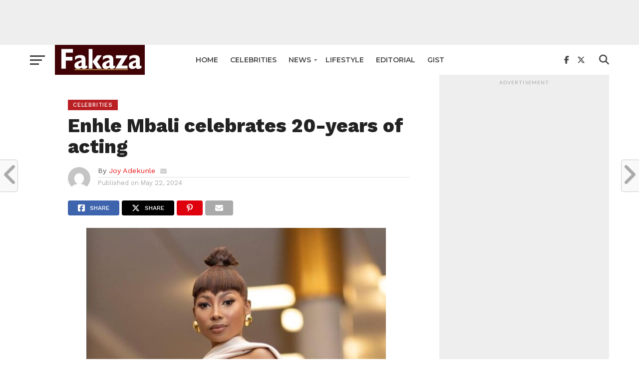

--- FILE ---
content_type: text/html; charset=UTF-8
request_url: https://fakazanews.com/2024/05/22/enhle-mbali-celebrates-20-years-of-acting/
body_size: 20624
content:
<!DOCTYPE html>
<html lang="en-US">
<head>
<meta charset="UTF-8" >
<meta name="viewport" id="viewport" content="width=device-width, initial-scale=1.0, maximum-scale=1.0, minimum-scale=1.0, user-scalable=no" />
<link rel="pingback" href="https://fakazanews.com/xmlrpc.php" />
<meta property="og:image" content="https://fakazanews.com/wp-content/uploads/2024/05/Enhle-Mbali.jpg" />
<meta name="twitter:image" content="https://fakazanews.com/wp-content/uploads/2024/05/Enhle-Mbali.jpg" />
<meta property="og:type" content="article" />
<meta property="og:description" content="Enhle Mbali celebrates 20 years in the entertainment industry as an actress. The South African star shared a snippet of an old film; she looked young and amazing as she nailed her role. Enhle revealed that she was 17 years old when she acted in the role. Taking to Instagram, she wrote a short note [&hellip;]" />
<meta name="twitter:card" content="summary">
<meta name="twitter:url" content="https://fakazanews.com/2024/05/22/enhle-mbali-celebrates-20-years-of-acting/">
<meta name="twitter:title" content="Enhle Mbali celebrates 20-years of acting">
<meta name="twitter:description" content="Enhle Mbali celebrates 20 years in the entertainment industry as an actress. The South African star shared a snippet of an old film; she looked young and amazing as she nailed her role. Enhle revealed that she was 17 years old when she acted in the role. Taking to Instagram, she wrote a short note [&hellip;]">
<meta name='robots' content='index, follow, max-image-preview:large, max-snippet:-1, max-video-preview:-1' />

	<!-- This site is optimized with the Yoast SEO plugin v26.6 - https://yoast.com/wordpress/plugins/seo/ -->
	<title>Enhle Mbali celebrates 20-years of acting | Fakaza News</title>
	<link rel="canonical" href="https://fakazanews.com/2024/05/22/enhle-mbali-celebrates-20-years-of-acting/" />
	<meta property="og:locale" content="en_US" />
	<meta property="og:type" content="article" />
	<meta property="og:title" content="Enhle Mbali celebrates 20-years of acting | Fakaza News" />
	<meta property="og:description" content="Enhle Mbali celebrates 20 years in the entertainment industry as an actress. The South African star shared a snippet of an old film; she looked young and amazing as she nailed her role. Enhle revealed that she was 17 years old when she acted in the role. Taking to Instagram, she wrote a short note [&hellip;]" />
	<meta property="og:url" content="https://fakazanews.com/2024/05/22/enhle-mbali-celebrates-20-years-of-acting/" />
	<meta property="og:site_name" content="FakazaNews" />
	<meta property="article:publisher" content="https://facebook.com/fakazanews" />
	<meta property="article:published_time" content="2024-05-22T08:16:09+00:00" />
	<meta property="article:modified_time" content="2024-05-22T08:31:50+00:00" />
	<meta property="og:image" content="https://fakazanews.com/wp-content/uploads/2024/05/Enhle-Mbali.jpg" />
	<meta property="og:image:width" content="600" />
	<meta property="og:image:height" content="420" />
	<meta property="og:image:type" content="image/jpeg" />
	<meta name="author" content="Joy Adekunle" />
	<meta name="twitter:card" content="summary_large_image" />
	<meta name="twitter:creator" content="@fakazanews" />
	<meta name="twitter:site" content="@fakazanews" />
	<meta name="twitter:label1" content="Written by" />
	<meta name="twitter:data1" content="Joy Adekunle" />
	<meta name="twitter:label2" content="Est. reading time" />
	<meta name="twitter:data2" content="1 minute" />
	<script type="application/ld+json" class="yoast-schema-graph">{"@context":"https://schema.org","@graph":[{"@type":"Article","@id":"https://fakazanews.com/2024/05/22/enhle-mbali-celebrates-20-years-of-acting/#article","isPartOf":{"@id":"https://fakazanews.com/2024/05/22/enhle-mbali-celebrates-20-years-of-acting/"},"author":{"name":"Joy Adekunle","@id":"https://fakazanews.com/#/schema/person/80d255dcba41e055569684bb43e9eaed"},"headline":"Enhle Mbali celebrates 20-years of acting","datePublished":"2024-05-22T08:16:09+00:00","dateModified":"2024-05-22T08:31:50+00:00","mainEntityOfPage":{"@id":"https://fakazanews.com/2024/05/22/enhle-mbali-celebrates-20-years-of-acting/"},"wordCount":133,"publisher":{"@id":"https://fakazanews.com/#organization"},"image":{"@id":"https://fakazanews.com/2024/05/22/enhle-mbali-celebrates-20-years-of-acting/#primaryimage"},"thumbnailUrl":"https://fakazanews.com/wp-content/uploads/2024/05/Enhle-Mbali.jpg","keywords":["Enhle Mbali"],"articleSection":["Celebrities"],"inLanguage":"en-US"},{"@type":"WebPage","@id":"https://fakazanews.com/2024/05/22/enhle-mbali-celebrates-20-years-of-acting/","url":"https://fakazanews.com/2024/05/22/enhle-mbali-celebrates-20-years-of-acting/","name":"Enhle Mbali celebrates 20-years of acting | Fakaza News","isPartOf":{"@id":"https://fakazanews.com/#website"},"primaryImageOfPage":{"@id":"https://fakazanews.com/2024/05/22/enhle-mbali-celebrates-20-years-of-acting/#primaryimage"},"image":{"@id":"https://fakazanews.com/2024/05/22/enhle-mbali-celebrates-20-years-of-acting/#primaryimage"},"thumbnailUrl":"https://fakazanews.com/wp-content/uploads/2024/05/Enhle-Mbali.jpg","datePublished":"2024-05-22T08:16:09+00:00","dateModified":"2024-05-22T08:31:50+00:00","breadcrumb":{"@id":"https://fakazanews.com/2024/05/22/enhle-mbali-celebrates-20-years-of-acting/#breadcrumb"},"inLanguage":"en-US","potentialAction":[{"@type":"ReadAction","target":["https://fakazanews.com/2024/05/22/enhle-mbali-celebrates-20-years-of-acting/"]}]},{"@type":"ImageObject","inLanguage":"en-US","@id":"https://fakazanews.com/2024/05/22/enhle-mbali-celebrates-20-years-of-acting/#primaryimage","url":"https://fakazanews.com/wp-content/uploads/2024/05/Enhle-Mbali.jpg","contentUrl":"https://fakazanews.com/wp-content/uploads/2024/05/Enhle-Mbali.jpg","width":600,"height":420},{"@type":"BreadcrumbList","@id":"https://fakazanews.com/2024/05/22/enhle-mbali-celebrates-20-years-of-acting/#breadcrumb","itemListElement":[{"@type":"ListItem","position":1,"name":"Home","item":"https://fakazanews.com/"},{"@type":"ListItem","position":2,"name":"Enhle Mbali celebrates 20-years of acting"}]},{"@type":"WebSite","@id":"https://fakazanews.com/#website","url":"https://fakazanews.com/","name":"Fakaza News","description":"South African latest entertainment, lifestyle, sport &amp; celebrity news  – Fakaza News","publisher":{"@id":"https://fakazanews.com/#organization"},"potentialAction":[{"@type":"SearchAction","target":{"@type":"EntryPoint","urlTemplate":"https://fakazanews.com/?s={search_term_string}"},"query-input":{"@type":"PropertyValueSpecification","valueRequired":true,"valueName":"search_term_string"}}],"inLanguage":"en-US"},{"@type":"Organization","@id":"https://fakazanews.com/#organization","name":"Fakaza News","url":"https://fakazanews.com/","logo":{"@type":"ImageObject","inLanguage":"en-US","@id":"https://fakazanews.com/#/schema/logo/image/","url":"https://fakazanews.com/wp-content/uploads/2020/07/cropped-fakazanew.jpg","contentUrl":"https://fakazanews.com/wp-content/uploads/2020/07/cropped-fakazanew.jpg","width":512,"height":512,"caption":"Fakaza News"},"image":{"@id":"https://fakazanews.com/#/schema/logo/image/"},"sameAs":["https://facebook.com/fakazanews","https://x.com/fakazanews"]},{"@type":"Person","@id":"https://fakazanews.com/#/schema/person/80d255dcba41e055569684bb43e9eaed","name":"Joy Adekunle","image":{"@type":"ImageObject","inLanguage":"en-US","@id":"https://fakazanews.com/#/schema/person/image/","url":"https://secure.gravatar.com/avatar/9ffde630634693775031ad58538ee3d01061066441ca44f88f36bb5c7c0f117b?s=96&d=mm&r=g","contentUrl":"https://secure.gravatar.com/avatar/9ffde630634693775031ad58538ee3d01061066441ca44f88f36bb5c7c0f117b?s=96&d=mm&r=g","caption":"Joy Adekunle"},"sameAs":["https://www.fakazanews.com"],"url":"https://fakazanews.com/author/joy/"}]}</script>
	<!-- / Yoast SEO plugin. -->


<link rel='dns-prefetch' href='//fonts.googleapis.com' />
<link rel="alternate" type="application/rss+xml" title="FakazaNews &raquo; Feed" href="https://fakazanews.com/feed/" />
<link rel="alternate" type="application/rss+xml" title="FakazaNews &raquo; Comments Feed" href="https://fakazanews.com/comments/feed/" />
<link rel="alternate" title="oEmbed (JSON)" type="application/json+oembed" href="https://fakazanews.com/wp-json/oembed/1.0/embed?url=https%3A%2F%2Ffakazanews.com%2F2024%2F05%2F22%2Fenhle-mbali-celebrates-20-years-of-acting%2F" />
<link rel="alternate" title="oEmbed (XML)" type="text/xml+oembed" href="https://fakazanews.com/wp-json/oembed/1.0/embed?url=https%3A%2F%2Ffakazanews.com%2F2024%2F05%2F22%2Fenhle-mbali-celebrates-20-years-of-acting%2F&#038;format=xml" />
		<!-- This site uses the Google Analytics by MonsterInsights plugin v9.10.1 - Using Analytics tracking - https://www.monsterinsights.com/ -->
							<script src="//www.googletagmanager.com/gtag/js?id=G-TYDXDM601T"  data-cfasync="false" data-wpfc-render="false" type="text/javascript" async></script>
			<script data-cfasync="false" data-wpfc-render="false" type="text/javascript">
				var mi_version = '9.10.1';
				var mi_track_user = true;
				var mi_no_track_reason = '';
								var MonsterInsightsDefaultLocations = {"page_location":"https:\/\/fakazanews.com\/2024\/05\/22\/enhle-mbali-celebrates-20-years-of-acting\/"};
								if ( typeof MonsterInsightsPrivacyGuardFilter === 'function' ) {
					var MonsterInsightsLocations = (typeof MonsterInsightsExcludeQuery === 'object') ? MonsterInsightsPrivacyGuardFilter( MonsterInsightsExcludeQuery ) : MonsterInsightsPrivacyGuardFilter( MonsterInsightsDefaultLocations );
				} else {
					var MonsterInsightsLocations = (typeof MonsterInsightsExcludeQuery === 'object') ? MonsterInsightsExcludeQuery : MonsterInsightsDefaultLocations;
				}

								var disableStrs = [
										'ga-disable-G-TYDXDM601T',
									];

				/* Function to detect opted out users */
				function __gtagTrackerIsOptedOut() {
					for (var index = 0; index < disableStrs.length; index++) {
						if (document.cookie.indexOf(disableStrs[index] + '=true') > -1) {
							return true;
						}
					}

					return false;
				}

				/* Disable tracking if the opt-out cookie exists. */
				if (__gtagTrackerIsOptedOut()) {
					for (var index = 0; index < disableStrs.length; index++) {
						window[disableStrs[index]] = true;
					}
				}

				/* Opt-out function */
				function __gtagTrackerOptout() {
					for (var index = 0; index < disableStrs.length; index++) {
						document.cookie = disableStrs[index] + '=true; expires=Thu, 31 Dec 2099 23:59:59 UTC; path=/';
						window[disableStrs[index]] = true;
					}
				}

				if ('undefined' === typeof gaOptout) {
					function gaOptout() {
						__gtagTrackerOptout();
					}
				}
								window.dataLayer = window.dataLayer || [];

				window.MonsterInsightsDualTracker = {
					helpers: {},
					trackers: {},
				};
				if (mi_track_user) {
					function __gtagDataLayer() {
						dataLayer.push(arguments);
					}

					function __gtagTracker(type, name, parameters) {
						if (!parameters) {
							parameters = {};
						}

						if (parameters.send_to) {
							__gtagDataLayer.apply(null, arguments);
							return;
						}

						if (type === 'event') {
														parameters.send_to = monsterinsights_frontend.v4_id;
							var hookName = name;
							if (typeof parameters['event_category'] !== 'undefined') {
								hookName = parameters['event_category'] + ':' + name;
							}

							if (typeof MonsterInsightsDualTracker.trackers[hookName] !== 'undefined') {
								MonsterInsightsDualTracker.trackers[hookName](parameters);
							} else {
								__gtagDataLayer('event', name, parameters);
							}
							
						} else {
							__gtagDataLayer.apply(null, arguments);
						}
					}

					__gtagTracker('js', new Date());
					__gtagTracker('set', {
						'developer_id.dZGIzZG': true,
											});
					if ( MonsterInsightsLocations.page_location ) {
						__gtagTracker('set', MonsterInsightsLocations);
					}
										__gtagTracker('config', 'G-TYDXDM601T', {"forceSSL":"true","link_attribution":"true"} );
										window.gtag = __gtagTracker;										(function () {
						/* https://developers.google.com/analytics/devguides/collection/analyticsjs/ */
						/* ga and __gaTracker compatibility shim. */
						var noopfn = function () {
							return null;
						};
						var newtracker = function () {
							return new Tracker();
						};
						var Tracker = function () {
							return null;
						};
						var p = Tracker.prototype;
						p.get = noopfn;
						p.set = noopfn;
						p.send = function () {
							var args = Array.prototype.slice.call(arguments);
							args.unshift('send');
							__gaTracker.apply(null, args);
						};
						var __gaTracker = function () {
							var len = arguments.length;
							if (len === 0) {
								return;
							}
							var f = arguments[len - 1];
							if (typeof f !== 'object' || f === null || typeof f.hitCallback !== 'function') {
								if ('send' === arguments[0]) {
									var hitConverted, hitObject = false, action;
									if ('event' === arguments[1]) {
										if ('undefined' !== typeof arguments[3]) {
											hitObject = {
												'eventAction': arguments[3],
												'eventCategory': arguments[2],
												'eventLabel': arguments[4],
												'value': arguments[5] ? arguments[5] : 1,
											}
										}
									}
									if ('pageview' === arguments[1]) {
										if ('undefined' !== typeof arguments[2]) {
											hitObject = {
												'eventAction': 'page_view',
												'page_path': arguments[2],
											}
										}
									}
									if (typeof arguments[2] === 'object') {
										hitObject = arguments[2];
									}
									if (typeof arguments[5] === 'object') {
										Object.assign(hitObject, arguments[5]);
									}
									if ('undefined' !== typeof arguments[1].hitType) {
										hitObject = arguments[1];
										if ('pageview' === hitObject.hitType) {
											hitObject.eventAction = 'page_view';
										}
									}
									if (hitObject) {
										action = 'timing' === arguments[1].hitType ? 'timing_complete' : hitObject.eventAction;
										hitConverted = mapArgs(hitObject);
										__gtagTracker('event', action, hitConverted);
									}
								}
								return;
							}

							function mapArgs(args) {
								var arg, hit = {};
								var gaMap = {
									'eventCategory': 'event_category',
									'eventAction': 'event_action',
									'eventLabel': 'event_label',
									'eventValue': 'event_value',
									'nonInteraction': 'non_interaction',
									'timingCategory': 'event_category',
									'timingVar': 'name',
									'timingValue': 'value',
									'timingLabel': 'event_label',
									'page': 'page_path',
									'location': 'page_location',
									'title': 'page_title',
									'referrer' : 'page_referrer',
								};
								for (arg in args) {
																		if (!(!args.hasOwnProperty(arg) || !gaMap.hasOwnProperty(arg))) {
										hit[gaMap[arg]] = args[arg];
									} else {
										hit[arg] = args[arg];
									}
								}
								return hit;
							}

							try {
								f.hitCallback();
							} catch (ex) {
							}
						};
						__gaTracker.create = newtracker;
						__gaTracker.getByName = newtracker;
						__gaTracker.getAll = function () {
							return [];
						};
						__gaTracker.remove = noopfn;
						__gaTracker.loaded = true;
						window['__gaTracker'] = __gaTracker;
					})();
									} else {
										console.log("");
					(function () {
						function __gtagTracker() {
							return null;
						}

						window['__gtagTracker'] = __gtagTracker;
						window['gtag'] = __gtagTracker;
					})();
									}
			</script>
							<!-- / Google Analytics by MonsterInsights -->
		<style id='wp-img-auto-sizes-contain-inline-css' type='text/css'>
img:is([sizes=auto i],[sizes^="auto," i]){contain-intrinsic-size:3000px 1500px}
/*# sourceURL=wp-img-auto-sizes-contain-inline-css */
</style>
<style id='wp-emoji-styles-inline-css' type='text/css'>

	img.wp-smiley, img.emoji {
		display: inline !important;
		border: none !important;
		box-shadow: none !important;
		height: 1em !important;
		width: 1em !important;
		margin: 0 0.07em !important;
		vertical-align: -0.1em !important;
		background: none !important;
		padding: 0 !important;
	}
/*# sourceURL=wp-emoji-styles-inline-css */
</style>
<style id='wp-block-library-inline-css' type='text/css'>
:root{--wp-block-synced-color:#7a00df;--wp-block-synced-color--rgb:122,0,223;--wp-bound-block-color:var(--wp-block-synced-color);--wp-editor-canvas-background:#ddd;--wp-admin-theme-color:#007cba;--wp-admin-theme-color--rgb:0,124,186;--wp-admin-theme-color-darker-10:#006ba1;--wp-admin-theme-color-darker-10--rgb:0,107,160.5;--wp-admin-theme-color-darker-20:#005a87;--wp-admin-theme-color-darker-20--rgb:0,90,135;--wp-admin-border-width-focus:2px}@media (min-resolution:192dpi){:root{--wp-admin-border-width-focus:1.5px}}.wp-element-button{cursor:pointer}:root .has-very-light-gray-background-color{background-color:#eee}:root .has-very-dark-gray-background-color{background-color:#313131}:root .has-very-light-gray-color{color:#eee}:root .has-very-dark-gray-color{color:#313131}:root .has-vivid-green-cyan-to-vivid-cyan-blue-gradient-background{background:linear-gradient(135deg,#00d084,#0693e3)}:root .has-purple-crush-gradient-background{background:linear-gradient(135deg,#34e2e4,#4721fb 50%,#ab1dfe)}:root .has-hazy-dawn-gradient-background{background:linear-gradient(135deg,#faaca8,#dad0ec)}:root .has-subdued-olive-gradient-background{background:linear-gradient(135deg,#fafae1,#67a671)}:root .has-atomic-cream-gradient-background{background:linear-gradient(135deg,#fdd79a,#004a59)}:root .has-nightshade-gradient-background{background:linear-gradient(135deg,#330968,#31cdcf)}:root .has-midnight-gradient-background{background:linear-gradient(135deg,#020381,#2874fc)}:root{--wp--preset--font-size--normal:16px;--wp--preset--font-size--huge:42px}.has-regular-font-size{font-size:1em}.has-larger-font-size{font-size:2.625em}.has-normal-font-size{font-size:var(--wp--preset--font-size--normal)}.has-huge-font-size{font-size:var(--wp--preset--font-size--huge)}.has-text-align-center{text-align:center}.has-text-align-left{text-align:left}.has-text-align-right{text-align:right}.has-fit-text{white-space:nowrap!important}#end-resizable-editor-section{display:none}.aligncenter{clear:both}.items-justified-left{justify-content:flex-start}.items-justified-center{justify-content:center}.items-justified-right{justify-content:flex-end}.items-justified-space-between{justify-content:space-between}.screen-reader-text{border:0;clip-path:inset(50%);height:1px;margin:-1px;overflow:hidden;padding:0;position:absolute;width:1px;word-wrap:normal!important}.screen-reader-text:focus{background-color:#ddd;clip-path:none;color:#444;display:block;font-size:1em;height:auto;left:5px;line-height:normal;padding:15px 23px 14px;text-decoration:none;top:5px;width:auto;z-index:100000}html :where(.has-border-color){border-style:solid}html :where([style*=border-top-color]){border-top-style:solid}html :where([style*=border-right-color]){border-right-style:solid}html :where([style*=border-bottom-color]){border-bottom-style:solid}html :where([style*=border-left-color]){border-left-style:solid}html :where([style*=border-width]){border-style:solid}html :where([style*=border-top-width]){border-top-style:solid}html :where([style*=border-right-width]){border-right-style:solid}html :where([style*=border-bottom-width]){border-bottom-style:solid}html :where([style*=border-left-width]){border-left-style:solid}html :where(img[class*=wp-image-]){height:auto;max-width:100%}:where(figure){margin:0 0 1em}html :where(.is-position-sticky){--wp-admin--admin-bar--position-offset:var(--wp-admin--admin-bar--height,0px)}@media screen and (max-width:600px){html :where(.is-position-sticky){--wp-admin--admin-bar--position-offset:0px}}

/*# sourceURL=wp-block-library-inline-css */
</style><style id='wp-block-latest-posts-inline-css' type='text/css'>
.wp-block-latest-posts{box-sizing:border-box}.wp-block-latest-posts.alignleft{margin-right:2em}.wp-block-latest-posts.alignright{margin-left:2em}.wp-block-latest-posts.wp-block-latest-posts__list{list-style:none}.wp-block-latest-posts.wp-block-latest-posts__list li{clear:both;overflow-wrap:break-word}.wp-block-latest-posts.is-grid{display:flex;flex-wrap:wrap}.wp-block-latest-posts.is-grid li{margin:0 1.25em 1.25em 0;width:100%}@media (min-width:600px){.wp-block-latest-posts.columns-2 li{width:calc(50% - .625em)}.wp-block-latest-posts.columns-2 li:nth-child(2n){margin-right:0}.wp-block-latest-posts.columns-3 li{width:calc(33.33333% - .83333em)}.wp-block-latest-posts.columns-3 li:nth-child(3n){margin-right:0}.wp-block-latest-posts.columns-4 li{width:calc(25% - .9375em)}.wp-block-latest-posts.columns-4 li:nth-child(4n){margin-right:0}.wp-block-latest-posts.columns-5 li{width:calc(20% - 1em)}.wp-block-latest-posts.columns-5 li:nth-child(5n){margin-right:0}.wp-block-latest-posts.columns-6 li{width:calc(16.66667% - 1.04167em)}.wp-block-latest-posts.columns-6 li:nth-child(6n){margin-right:0}}:root :where(.wp-block-latest-posts.is-grid){padding:0}:root :where(.wp-block-latest-posts.wp-block-latest-posts__list){padding-left:0}.wp-block-latest-posts__post-author,.wp-block-latest-posts__post-date{display:block;font-size:.8125em}.wp-block-latest-posts__post-excerpt,.wp-block-latest-posts__post-full-content{margin-bottom:1em;margin-top:.5em}.wp-block-latest-posts__featured-image a{display:inline-block}.wp-block-latest-posts__featured-image img{height:auto;max-width:100%;width:auto}.wp-block-latest-posts__featured-image.alignleft{float:left;margin-right:1em}.wp-block-latest-posts__featured-image.alignright{float:right;margin-left:1em}.wp-block-latest-posts__featured-image.aligncenter{margin-bottom:1em;text-align:center}
/*# sourceURL=https://fakazanews.com/wp-includes/blocks/latest-posts/style.min.css */
</style>
<style id='global-styles-inline-css' type='text/css'>
:root{--wp--preset--aspect-ratio--square: 1;--wp--preset--aspect-ratio--4-3: 4/3;--wp--preset--aspect-ratio--3-4: 3/4;--wp--preset--aspect-ratio--3-2: 3/2;--wp--preset--aspect-ratio--2-3: 2/3;--wp--preset--aspect-ratio--16-9: 16/9;--wp--preset--aspect-ratio--9-16: 9/16;--wp--preset--color--black: #000000;--wp--preset--color--cyan-bluish-gray: #abb8c3;--wp--preset--color--white: #ffffff;--wp--preset--color--pale-pink: #f78da7;--wp--preset--color--vivid-red: #cf2e2e;--wp--preset--color--luminous-vivid-orange: #ff6900;--wp--preset--color--luminous-vivid-amber: #fcb900;--wp--preset--color--light-green-cyan: #7bdcb5;--wp--preset--color--vivid-green-cyan: #00d084;--wp--preset--color--pale-cyan-blue: #8ed1fc;--wp--preset--color--vivid-cyan-blue: #0693e3;--wp--preset--color--vivid-purple: #9b51e0;--wp--preset--gradient--vivid-cyan-blue-to-vivid-purple: linear-gradient(135deg,rgb(6,147,227) 0%,rgb(155,81,224) 100%);--wp--preset--gradient--light-green-cyan-to-vivid-green-cyan: linear-gradient(135deg,rgb(122,220,180) 0%,rgb(0,208,130) 100%);--wp--preset--gradient--luminous-vivid-amber-to-luminous-vivid-orange: linear-gradient(135deg,rgb(252,185,0) 0%,rgb(255,105,0) 100%);--wp--preset--gradient--luminous-vivid-orange-to-vivid-red: linear-gradient(135deg,rgb(255,105,0) 0%,rgb(207,46,46) 100%);--wp--preset--gradient--very-light-gray-to-cyan-bluish-gray: linear-gradient(135deg,rgb(238,238,238) 0%,rgb(169,184,195) 100%);--wp--preset--gradient--cool-to-warm-spectrum: linear-gradient(135deg,rgb(74,234,220) 0%,rgb(151,120,209) 20%,rgb(207,42,186) 40%,rgb(238,44,130) 60%,rgb(251,105,98) 80%,rgb(254,248,76) 100%);--wp--preset--gradient--blush-light-purple: linear-gradient(135deg,rgb(255,206,236) 0%,rgb(152,150,240) 100%);--wp--preset--gradient--blush-bordeaux: linear-gradient(135deg,rgb(254,205,165) 0%,rgb(254,45,45) 50%,rgb(107,0,62) 100%);--wp--preset--gradient--luminous-dusk: linear-gradient(135deg,rgb(255,203,112) 0%,rgb(199,81,192) 50%,rgb(65,88,208) 100%);--wp--preset--gradient--pale-ocean: linear-gradient(135deg,rgb(255,245,203) 0%,rgb(182,227,212) 50%,rgb(51,167,181) 100%);--wp--preset--gradient--electric-grass: linear-gradient(135deg,rgb(202,248,128) 0%,rgb(113,206,126) 100%);--wp--preset--gradient--midnight: linear-gradient(135deg,rgb(2,3,129) 0%,rgb(40,116,252) 100%);--wp--preset--font-size--small: 13px;--wp--preset--font-size--medium: 20px;--wp--preset--font-size--large: 36px;--wp--preset--font-size--x-large: 42px;--wp--preset--spacing--20: 0.44rem;--wp--preset--spacing--30: 0.67rem;--wp--preset--spacing--40: 1rem;--wp--preset--spacing--50: 1.5rem;--wp--preset--spacing--60: 2.25rem;--wp--preset--spacing--70: 3.38rem;--wp--preset--spacing--80: 5.06rem;--wp--preset--shadow--natural: 6px 6px 9px rgba(0, 0, 0, 0.2);--wp--preset--shadow--deep: 12px 12px 50px rgba(0, 0, 0, 0.4);--wp--preset--shadow--sharp: 6px 6px 0px rgba(0, 0, 0, 0.2);--wp--preset--shadow--outlined: 6px 6px 0px -3px rgb(255, 255, 255), 6px 6px rgb(0, 0, 0);--wp--preset--shadow--crisp: 6px 6px 0px rgb(0, 0, 0);}:where(.is-layout-flex){gap: 0.5em;}:where(.is-layout-grid){gap: 0.5em;}body .is-layout-flex{display: flex;}.is-layout-flex{flex-wrap: wrap;align-items: center;}.is-layout-flex > :is(*, div){margin: 0;}body .is-layout-grid{display: grid;}.is-layout-grid > :is(*, div){margin: 0;}:where(.wp-block-columns.is-layout-flex){gap: 2em;}:where(.wp-block-columns.is-layout-grid){gap: 2em;}:where(.wp-block-post-template.is-layout-flex){gap: 1.25em;}:where(.wp-block-post-template.is-layout-grid){gap: 1.25em;}.has-black-color{color: var(--wp--preset--color--black) !important;}.has-cyan-bluish-gray-color{color: var(--wp--preset--color--cyan-bluish-gray) !important;}.has-white-color{color: var(--wp--preset--color--white) !important;}.has-pale-pink-color{color: var(--wp--preset--color--pale-pink) !important;}.has-vivid-red-color{color: var(--wp--preset--color--vivid-red) !important;}.has-luminous-vivid-orange-color{color: var(--wp--preset--color--luminous-vivid-orange) !important;}.has-luminous-vivid-amber-color{color: var(--wp--preset--color--luminous-vivid-amber) !important;}.has-light-green-cyan-color{color: var(--wp--preset--color--light-green-cyan) !important;}.has-vivid-green-cyan-color{color: var(--wp--preset--color--vivid-green-cyan) !important;}.has-pale-cyan-blue-color{color: var(--wp--preset--color--pale-cyan-blue) !important;}.has-vivid-cyan-blue-color{color: var(--wp--preset--color--vivid-cyan-blue) !important;}.has-vivid-purple-color{color: var(--wp--preset--color--vivid-purple) !important;}.has-black-background-color{background-color: var(--wp--preset--color--black) !important;}.has-cyan-bluish-gray-background-color{background-color: var(--wp--preset--color--cyan-bluish-gray) !important;}.has-white-background-color{background-color: var(--wp--preset--color--white) !important;}.has-pale-pink-background-color{background-color: var(--wp--preset--color--pale-pink) !important;}.has-vivid-red-background-color{background-color: var(--wp--preset--color--vivid-red) !important;}.has-luminous-vivid-orange-background-color{background-color: var(--wp--preset--color--luminous-vivid-orange) !important;}.has-luminous-vivid-amber-background-color{background-color: var(--wp--preset--color--luminous-vivid-amber) !important;}.has-light-green-cyan-background-color{background-color: var(--wp--preset--color--light-green-cyan) !important;}.has-vivid-green-cyan-background-color{background-color: var(--wp--preset--color--vivid-green-cyan) !important;}.has-pale-cyan-blue-background-color{background-color: var(--wp--preset--color--pale-cyan-blue) !important;}.has-vivid-cyan-blue-background-color{background-color: var(--wp--preset--color--vivid-cyan-blue) !important;}.has-vivid-purple-background-color{background-color: var(--wp--preset--color--vivid-purple) !important;}.has-black-border-color{border-color: var(--wp--preset--color--black) !important;}.has-cyan-bluish-gray-border-color{border-color: var(--wp--preset--color--cyan-bluish-gray) !important;}.has-white-border-color{border-color: var(--wp--preset--color--white) !important;}.has-pale-pink-border-color{border-color: var(--wp--preset--color--pale-pink) !important;}.has-vivid-red-border-color{border-color: var(--wp--preset--color--vivid-red) !important;}.has-luminous-vivid-orange-border-color{border-color: var(--wp--preset--color--luminous-vivid-orange) !important;}.has-luminous-vivid-amber-border-color{border-color: var(--wp--preset--color--luminous-vivid-amber) !important;}.has-light-green-cyan-border-color{border-color: var(--wp--preset--color--light-green-cyan) !important;}.has-vivid-green-cyan-border-color{border-color: var(--wp--preset--color--vivid-green-cyan) !important;}.has-pale-cyan-blue-border-color{border-color: var(--wp--preset--color--pale-cyan-blue) !important;}.has-vivid-cyan-blue-border-color{border-color: var(--wp--preset--color--vivid-cyan-blue) !important;}.has-vivid-purple-border-color{border-color: var(--wp--preset--color--vivid-purple) !important;}.has-vivid-cyan-blue-to-vivid-purple-gradient-background{background: var(--wp--preset--gradient--vivid-cyan-blue-to-vivid-purple) !important;}.has-light-green-cyan-to-vivid-green-cyan-gradient-background{background: var(--wp--preset--gradient--light-green-cyan-to-vivid-green-cyan) !important;}.has-luminous-vivid-amber-to-luminous-vivid-orange-gradient-background{background: var(--wp--preset--gradient--luminous-vivid-amber-to-luminous-vivid-orange) !important;}.has-luminous-vivid-orange-to-vivid-red-gradient-background{background: var(--wp--preset--gradient--luminous-vivid-orange-to-vivid-red) !important;}.has-very-light-gray-to-cyan-bluish-gray-gradient-background{background: var(--wp--preset--gradient--very-light-gray-to-cyan-bluish-gray) !important;}.has-cool-to-warm-spectrum-gradient-background{background: var(--wp--preset--gradient--cool-to-warm-spectrum) !important;}.has-blush-light-purple-gradient-background{background: var(--wp--preset--gradient--blush-light-purple) !important;}.has-blush-bordeaux-gradient-background{background: var(--wp--preset--gradient--blush-bordeaux) !important;}.has-luminous-dusk-gradient-background{background: var(--wp--preset--gradient--luminous-dusk) !important;}.has-pale-ocean-gradient-background{background: var(--wp--preset--gradient--pale-ocean) !important;}.has-electric-grass-gradient-background{background: var(--wp--preset--gradient--electric-grass) !important;}.has-midnight-gradient-background{background: var(--wp--preset--gradient--midnight) !important;}.has-small-font-size{font-size: var(--wp--preset--font-size--small) !important;}.has-medium-font-size{font-size: var(--wp--preset--font-size--medium) !important;}.has-large-font-size{font-size: var(--wp--preset--font-size--large) !important;}.has-x-large-font-size{font-size: var(--wp--preset--font-size--x-large) !important;}
/*# sourceURL=global-styles-inline-css */
</style>

<style id='classic-theme-styles-inline-css' type='text/css'>
/*! This file is auto-generated */
.wp-block-button__link{color:#fff;background-color:#32373c;border-radius:9999px;box-shadow:none;text-decoration:none;padding:calc(.667em + 2px) calc(1.333em + 2px);font-size:1.125em}.wp-block-file__button{background:#32373c;color:#fff;text-decoration:none}
/*# sourceURL=/wp-includes/css/classic-themes.min.css */
</style>
<link rel='stylesheet' id='mvp-custom-style-css' href='https://fakazanews.com/wp-content/themes/click-mag/style.css?ver=6.9' type='text/css' media='all' />
<style id='mvp-custom-style-inline-css' type='text/css'>


#mvp-wallpaper {
	background: url() no-repeat 50% 0;
	}

a,
a:visited,
.post-info-name a,
.woocommerce .woocommerce-breadcrumb a {
	color: #eb1717;
	}

a:hover,
nav.mvp-fly-nav-menu ul li a:hover,
.mvp-feat1-story-text h2:hover,
.mvp-feat2-sub-text h2:hover,
.mvp-feat3-text h2:hover,
.mvp-main-blog-text h2:hover,
.mvp-trend-widget-text h2:hover,
.mvp-related-text a:hover,
ul.mvp-post-soc-list li.mvp-post-soc-comm:hover,
span.mvp-author-box-soc:hover,
.woocommerce .woocommerce-breadcrumb a:hover,
h3.mvp-authors-list-head a:hover,
.mvp-authors-widget-wrap span.mvp-main-blog-cat:hover,
.mvp-wide-widget-text h2:hover,
.mvp-side-widget a:hover,
.mvp-blog-col-text h2:hover,
#mvp-nav-menu ul li ul.mvp-mega-list li a:hover {
	color: #ba1f24 !important;
	}

.mvp-fly-top:hover,
span.mvp-feat1-main-cat,
span.mvp-feat2-sub-cat,
span.mvp-feat3-cat,
span.mvp-blog-col-cat,
span.mvp-feat2-main-cat,
.mvp-trend-widget-img:after,
.mvp-feat-vid-but,
.mvp-feat-gal-but,
span.mvp-post-cat,
.mvp-prev-next-text a,
.mvp-prev-next-text a:visited,
.mvp-prev-next-text a:hover,
#mvp-comments-button a,
#mvp-comments-button span.mvp-comment-but-text,
a.mvp-inf-more-but:hover,
.mvp-side-widget .mvp-tag-cloud a:hover,
span.mvp-ad-rel-but {
	background: #ba1f24;
	}

.mvp-fly-top:hover {
	border: 1px solid #ba1f24;
	}

h4.mvp-post-header {
	border-top: 1px solid #ba1f24;
	}

.woocommerce .widget_price_filter .ui-slider .ui-slider-range,
.woocommerce .widget_price_filter .ui-slider .ui-slider-handle,
.woocommerce span.onsale,
.woocommerce #respond input#submit.alt,
.woocommerce a.button.alt,
.woocommerce button.button.alt,
.woocommerce input.button.alt,
.woocommerce #respond input#submit.alt:hover,
.woocommerce a.button.alt:hover,
.woocommerce button.button.alt:hover,
.woocommerce input.button.alt:hover {
	background-color: #ba1f24;
	}

nav.mvp-fly-nav-menu ul li.menu-item-has-children:after,
span.mvp-blog-cat,
span.mvp-main-blog-cat,
h4.mvp-side-widget-head,
h4.mvp-post-bot-head,
#mvp-comments-button span.mvp-comment-but-text,
span.mvp-post-header,
.woocommerce .star-rating span:before,
span.mvp-related-head {
	color: #ba1f24;
	}

#mvp-nav-wrap,
.mvp-main-nav-cont {
	background: #ffffff;
	}

#mvp-nav-menu ul li a,
span.mvp-nav-search-but,
span.mvp-nav-soc-but {
	color: #444444;
	}

.mvp-fly-but-wrap span,
.mvp-search-but-wrap span {
	background: #444444;
	}

#mvp-nav-menu ul li.menu-item-has-children ul.sub-menu li a:after,
#mvp-nav-menu ul li.menu-item-has-children ul.sub-menu li ul.sub-menu li a:after,
#mvp-nav-menu ul li.menu-item-has-children ul.sub-menu li ul.sub-menu li ul.sub-menu li a:after,
#mvp-nav-menu ul li.menu-item-has-children ul.mvp-mega-list li a:after,
#mvp-nav-menu ul li.menu-item-has-children a:after {
	border-color: #444444 transparent transparent transparent;
	}

#mvp-nav-menu ul li:hover a,
span.mvp-nav-search-but:hover,
span.mvp-nav-soc-but:hover {
	color: #fdacc8 !important;
	}

#mvp-nav-menu ul li.menu-item-has-children:hover a:after {
	border-color: #fdacc8 transparent transparent transparent !important;
	}

.mvp-feat1-story-text h2,
.mvp-feat2-sub-text h2,
.mvp-feat1-trend-text h2,
.mvp-feat3-text h2,
.mvp-blog-col-text h2,
.mvp-main-blog-text h2,
.mvp-trend-widget-text h2,
.mvp-wide-widget-text h2,
.mvp-related-text a {
	color: #222222;
	}

#mvp-content-main,
.rwp-summary,
.rwp-u-review__comment {
	font-family: 'Merriweather', serif;
	}

#mvp-nav-menu ul li a,
nav.mvp-fly-nav-menu ul li a,
#mvp-foot-nav ul.menu li a {
	font-family: 'Montserrat', sans-serif;
	}

.mvp-feat2-main-title h2,
h1.mvp-post-title,
#mvp-nav-soc-title h4 {
	font-family: 'Work Sans', sans-serif;
	}

.mvp-feat1-story-text h2,
.mvp-feat2-sub-text h2,
.mvp-feat1-trend-text h2,
.mvp-feat3-text h2,
.mvp-blog-col-text h2,
.mvp-main-blog-text h2,
.mvp-trend-widget-text h2,
.mvp-wide-widget-text h2,
.mvp-related-text a,
.mvp-prev-next-text a,
.mvp-prev-next-text a:visited,
.mvp-prev-next-text a:hover,
#mvp-404 h1,
h1.mvp-author-top-head,
#mvp-nav-menu ul li ul.mvp-mega-list li a,
#mvp-content-main blockquote p,
#woo-content h1.page-title,
.woocommerce div.product .product_title,
.woocommerce ul.products li.product h3,
.mvp-authors-list-posts a,
.mvp-side-widget a {
	font-family: 'Bitter', sans-serif;
	}

span.mvp-feat1-main-cat,
span.mvp-feat2-sub-cat,
span.mvp-blog-col-cat,
span.mvp-blog-cat,
h4.mvp-main-blog-head,
h1.mvp-main-blog-head,
span.mvp-main-blog-cat,
h4.mvp-side-widget-head,
span.mvp-post-cat,
h4.mvp-post-bot-head,
span.mvp-post-header,
h1.mvp-arch-head,
h4.mvp-arch-head,
.woocommerce ul.product_list_widget span.product-title,
.woocommerce ul.product_list_widget li a,
.woocommerce #reviews #comments ol.commentlist li .comment-text p.meta,
.woocommerce .related h2,
.woocommerce div.product .woocommerce-tabs .panel h2,
.woocommerce div.product .product_title,
#mvp-content-main h1,
#mvp-content-main h2,
#mvp-content-main h3,
#mvp-content-main h4,
#mvp-content-main h5,
#mvp-content-main h6,
#woo-content h1.page-title,
.woocommerce .woocommerce-breadcrumb,
h3.mvp-authors-list-head a,
span.mvp-authors-list-post-head {
	font-family: 'Work Sans', sans-serif;
	}

		

	.mvp-ad-rel-out,
	.mvp-ad-rel-in {
		margin-left: 0;
		}
		

	#mvp-ad-rel-bot {
		padding-top: 10px;
		}
		

	.category #mvp-main-content-wrap {
		padding-top: 30px;
		}
		
/*# sourceURL=mvp-custom-style-inline-css */
</style>
<link rel='stylesheet' id='mvp-reset-css' href='https://fakazanews.com/wp-content/themes/click-mag/css/reset.css?ver=6.9' type='text/css' media='all' />
<link rel='stylesheet' id='fontawesome-css' href='https://fakazanews.com/wp-content/themes/click-mag/font-awesome/css/all.css?ver=6.9' type='text/css' media='all' />
<link rel='stylesheet' id='mvp-fonts-css' href='//fonts.googleapis.com/css?family=Oswald%3A300%2C400%2C700%7CMerriweather%3A300%2C400%2C700%2C900%7CQuicksand%3A400%7CLato%3A300%2C400%2C700%7CPassion+One%3A400%2C700%7CWork+Sans%3A200%2C300%2C400%2C500%2C600%2C700%2C800%2C900%7CMontserrat%3A400%2C700%7COpen+Sans+Condensed%3A300%2C700%7COpen+Sans%3A400%2C700%2C800%7CWork+Sans%3A100%2C200%2C300%2C400%2C500%2C600%2C700%2C800%2C900%7CBitter%3A100%2C200%2C300%2C400%2C500%2C600%2C700%2C800%2C900%7CWork+Sans%3A100%2C200%2C300%2C400%2C500%2C600%2C700%2C800%2C900%7CMerriweather%3A100%2C200%2C300%2C400%2C500%2C600%2C700%2C800%2C900%7CMontserrat%3A100%2C200%2C300%2C400%2C500%2C600%2C700%2C800%2C900&#038;subset=latin%2Clatin-ext%2Ccyrillic%2Ccyrillic-ext%2Cgreek-ext%2Cgreek%2Cvietnamese&#038;ver=1.0.0' type='text/css' media='all' />
<link rel='stylesheet' id='mvp-media-queries-css' href='https://fakazanews.com/wp-content/themes/click-mag/css/media-queries.css?ver=6.9' type='text/css' media='all' />
<script type="text/javascript" src="https://fakazanews.com/wp-content/plugins/google-analytics-for-wordpress/assets/js/frontend-gtag.min.js?ver=9.10.1" id="monsterinsights-frontend-script-js" async="async" data-wp-strategy="async"></script>
<script data-cfasync="false" data-wpfc-render="false" type="text/javascript" id='monsterinsights-frontend-script-js-extra'>/* <![CDATA[ */
var monsterinsights_frontend = {"js_events_tracking":"true","download_extensions":"doc,pdf,ppt,zip,xls,docx,pptx,xlsx","inbound_paths":"[{\"path\":\"\\\/go\\\/\",\"label\":\"affiliate\"},{\"path\":\"\\\/recommend\\\/\",\"label\":\"affiliate\"}]","home_url":"https:\/\/fakazanews.com","hash_tracking":"false","v4_id":"G-TYDXDM601T"};/* ]]> */
</script>
<script type="text/javascript" src="https://fakazanews.com/wp-includes/js/jquery/jquery.min.js?ver=3.7.1" id="jquery-core-js"></script>
<script type="text/javascript" src="https://fakazanews.com/wp-includes/js/jquery/jquery-migrate.min.js?ver=3.4.1" id="jquery-migrate-js"></script>
<link rel="https://api.w.org/" href="https://fakazanews.com/wp-json/" /><link rel="alternate" title="JSON" type="application/json" href="https://fakazanews.com/wp-json/wp/v2/posts/160862" /><link rel="EditURI" type="application/rsd+xml" title="RSD" href="https://fakazanews.com/xmlrpc.php?rsd" />
<meta name="generator" content="WordPress 6.9" />
<link rel='shortlink' href='https://fakazanews.com/?p=160862' />
<!-- All in one Favicon 4.8 --><link rel="shortcut icon" href="https://fakazanews.com/wp-content/uploads/2020/07/fakazanew.jpg" />
<link rel="icon" href="https://fakazanews.com/wp-content/uploads/2020/07/fakazanew.jpg" type="image/gif"/>
<link rel="icon" href="https://fakazanews.com/wp-content/uploads/2020/07/fakazanew.jpg" type="image/png"/>
<link rel="apple-touch-icon" href="https://fakazanews.com/wp-content/uploads/2020/07/fakazanew.jpg" />
<link rel="icon" href="https://fakazanews.com/wp-content/uploads/2020/07/cropped-fakazanew-32x32.jpg" sizes="32x32" />
<link rel="icon" href="https://fakazanews.com/wp-content/uploads/2020/07/cropped-fakazanew-192x192.jpg" sizes="192x192" />
<link rel="apple-touch-icon" href="https://fakazanews.com/wp-content/uploads/2020/07/cropped-fakazanew-180x180.jpg" />
<meta name="msapplication-TileImage" content="https://fakazanews.com/wp-content/uploads/2020/07/cropped-fakazanew-270x270.jpg" />
</head>
<body class="wp-singular post-template-default single single-post postid-160862 single-format-standard wp-embed-responsive wp-theme-click-mag">
	<div id="mvp-fly-wrap">
	<div id="mvp-fly-menu-top" class="left relative">
		<div class="mvp-fly-top-out left relative">
			<div class="mvp-fly-top-in">
				<div id="mvp-fly-logo" class="left relative">
											<a href="https://fakazanews.com/"><img src="https://fakazanews.com/wp-content/uploads/2020/07/fnews4.jpg" alt="FakazaNews" data-rjs="2" /></a>
									</div><!--mvp-fly-logo-->
			</div><!--mvp-fly-top-in-->
			<div class="mvp-fly-but-wrap mvp-fly-but-menu mvp-fly-but-click">
				<span></span>
				<span></span>
				<span></span>
				<span></span>
			</div><!--mvp-fly-but-wrap-->
		</div><!--mvp-fly-top-out-->
	</div><!--mvp-fly-menu-top-->
	<div id="mvp-fly-menu-wrap">
		<nav class="mvp-fly-nav-menu left relative">
			<div class="menu"><ul>
<li class="page_item page-item-350"><a href="https://fakazanews.com/contact/">Contact</a></li>
<li class="page_item page-item-305"><a href="https://fakazanews.com/copyright-terms/">Copyright &#038; Terms</a></li>
<li class="page_item page-item-29314"><a href="https://fakazanews.com/home/">Home</a></li>
<li class="page_item page-item-309"><a href="https://fakazanews.com/privacy-policy/">Privacy Policy</a></li>
<li class="page_item page-item-204"><a href="https://fakazanews.com/sitemap/">Sitemap</a></li>
</ul></div>
		</nav>
	</div><!--mvp-fly-menu-wrap-->
	<div id="mvp-fly-soc-wrap">
		<span class="mvp-fly-soc-head">Connect with us</span>
		<ul class="mvp-fly-soc-list left relative">
							<li><a href="https://facebook.com/fakazanews" target="_blank" class="fab fa-facebook-f"></a></li>
										<li><a href="https://twitter.com/fakazanews" target="_blank" class="fa-brands fa-x-twitter"></a></li>
													<li><a href="https://instagram.com/fakazanews" target="_blank" class="fab fa-instagram"></a></li>
																	</ul>
	</div><!--mvp-fly-soc-wrap-->
</div><!--mvp-fly-wrap-->		<div id="mvp-site" class="left relative">
		<header id="mvp-head-wrap" class="left relative">
			<div id="mvp-head-top" class="left relative">
									<div id="mvp-leader-wrap" class="left relative">
						<script async src="//pagead2.googlesyndication.com/pagead/js/adsbygoogle.js"></script>
<!-- Leaderboard News -->
<ins class="adsbygoogle"
     style="display:inline-block;width:728px;height:90px"
     data-ad-client="ca-pub-9529649399053936"
     data-ad-slot="2548580404"></ins>
<script>
(adsbygoogle = window.adsbygoogle || []).push({});
</script>					</div><!--mvp-leader-wrap-->
												<div id="mvp-search-wrap">
					<div id="mvp-search-box">
						<form method="get" id="searchform" action="https://fakazanews.com/">
	<input type="text" name="s" id="s" value="Search" onfocus='if (this.value == "Search") { this.value = ""; }' onblur='if (this.value == "") { this.value = "Search"; }' />
	<input type="hidden" id="searchsubmit" value="Search" />
</form>					</div><!--mvp-search-box-->
					<div class="mvp-search-but-wrap mvp-search-click">
						<span></span>
						<span></span>
					</div><!--mvp-search-but-wrap-->
				</div><!--mvp-search-wrap-->
			</div><!--mvp-head-top-->
			<div id="mvp-nav-wrap" class="left relative">
				<div class="mvp-main-boxed-wrap">
					<div class="mvp-main-out relative">
						<div class="mvp-main-in">
							<div class="mvp-main-nav-cont left relative">
				<div class="mvp-nav-left-out">
					<div class="mvp-fly-but-wrap mvp-fly-but-click left relative">
						<span></span>
						<span></span>
						<span></span>
						<span></span>
					</div><!--mvp-fly-but-wrap-->
					<div id="mvp-logo-nav" class="left relative" itemscope itemtype="http://schema.org/Organization">
													<a itemprop="url" href="https://fakazanews.com/"><img itemprop="logo" src="https://fakazanews.com/wp-content/uploads/2020/07/fnews4.jpg" alt="FakazaNews" data-rjs="2" /></a>
																			<h2 class="mvp-logo-title">FakazaNews</h2>
											</div><!--mvp-logo-nav-->
					<div class="mvp-nav-left-in">
						<div id="mvp-nav-right-wrap" class="left">
							<div class="mvp-nav-right-out">
								<div class="mvp-nav-right-in">
									<div id="mvp-nav-main" class="left">
										<nav id="mvp-nav-menu">
											<div class="menu-main-menu-container"><ul id="menu-main-menu" class="menu"><li id="menu-item-8201" class="menu-item menu-item-type-custom menu-item-object-custom menu-item-8201"><a href="https://www.fakazanews.com">Home</a></li>
<li id="menu-item-205" class="menu-item menu-item-type-taxonomy menu-item-object-category current-post-ancestor current-menu-parent current-post-parent menu-item-205"><a href="https://fakazanews.com/celebrities/">Celebrities</a></li>
<li id="menu-item-8088" class="menu-item menu-item-type-taxonomy menu-item-object-category menu-item-has-children menu-item-8088"><a href="https://fakazanews.com/news/">News</a>
<ul class="sub-menu">
	<li id="menu-item-8090" class="menu-item menu-item-type-taxonomy menu-item-object-category menu-item-8090"><a href="https://fakazanews.com/sport/">Sport</a></li>
</ul>
</li>
<li id="menu-item-8089" class="menu-item menu-item-type-taxonomy menu-item-object-category menu-item-8089"><a href="https://fakazanews.com/lifestyle/">Lifestyle</a></li>
<li id="menu-item-93118" class="menu-item menu-item-type-taxonomy menu-item-object-category menu-item-93118"><a href="https://fakazanews.com/editorial/">Editorial</a></li>
<li id="menu-item-8198" class="menu-item menu-item-type-taxonomy menu-item-object-category menu-item-8198"><a href="https://fakazanews.com/gist/">Gist</a></li>
</ul></div>										</nav><!--mvp-nav-menu-->
									</div><!--mvp-nav-main-->
								</div><!--mvp-nav-right-in-->
								<div id="mvp-nav-right" class="relative">
									<div id="mvp-nav-soc" class="left relative">
																					<a href="https://facebook.com/fakazanews" target="_blank"><span class="mvp-nav-soc-but fab fa-facebook-f"></span></a>
																															<a href="https://twitter.com/fakazanews" target="_blank"><span class="mvp-nav-soc-but fa-brands fa-x-twitter"></span></a>
																			</div><!--mvp-nav-soc-->
									<span class="mvp-nav-search-but fa fa-search mvp-search-click"></span>

								</div><!--mvp-nav-right-->
							</div><!--mvp-nav-right-out-->
						</div><!--mvp-nav-right-wrap-->
					</div><!--mvp-nav-left-in-->
				</div><!--mvp-nav-left-out-->
							</div><!--mvp-main-nav-cont-->
						</div><!--mvp-main-in-->
					</div><!--mvp-main-out-->
				</div><!--mvp-main-boxed-wrap-->
			</div><!--mvp-nav-wrap-->
															<div id="mvp-nav-soc-bar">
					<div class="mvp-main-out relative">
						<div class="mvp-main-in">
							<div id="mvp-nav-soc-cont" class="left relative">
								<div id="mvp-nav-soc-title" class="left">
									<h4>Enhle Mbali celebrates 20-years of acting</h4>
								</div><!--mvp-nav-soc-title-->
								<div id="mvp-nav-soc-list" class="left">
<ul class="mvp-post-soc-list left relative">
												<a href="#" onclick="window.open('http://www.facebook.com/sharer.php?u=https://fakazanews.com/2024/05/22/enhle-mbali-celebrates-20-years-of-acting/&amp;t=Enhle Mbali celebrates 20-years of acting', 'facebookShare', 'width=626,height=436'); return false;" title="Share on Facebook">
												<li class="mvp-post-soc-fb">
													<i class="fab fa-facebook-square" aria-hidden="true"></i><span class="mvp-post-soc-text">Share</span>
												</li>
												</a>
												<a href="#" onclick="window.open('http://twitter.com/share?text=Enhle Mbali celebrates 20-years of acting -&amp;url=https://fakazanews.com/2024/05/22/enhle-mbali-celebrates-20-years-of-acting/', 'twitterShare', 'width=626,height=436'); return false;" title="Tweet This Post">
												<li class="mvp-post-soc-twit">
													<i class="fab fa-twitter fa-2" aria-hidden="true"></i><span class="mvp-post-soc-text">Tweet</span>
												</li>
												</a>
												<a href="whatsapp://send?text=Enhle Mbali celebrates 20-years of acting https://fakazanews.com/2024/05/22/enhle-mbali-celebrates-20-years-of-acting/">
												<li class="mvp-post-soc-what">
													<i class="fab fa-whatsapp" aria-hidden="true"></i>
												</li>
												</a>
												<a href="#" onclick="window.open('http://pinterest.com/pin/create/button/?url=https://fakazanews.com/2024/05/22/enhle-mbali-celebrates-20-years-of-acting/&amp;media=https://fakazanews.com/wp-content/uploads/2024/05/Enhle-Mbali.jpg&amp;description=Enhle Mbali celebrates 20-years of acting', 'pinterestShare', 'width=750,height=350'); return false;" title="Pin This Post">
												<li class="mvp-post-soc-pin">
													<i class="fab fa-pinterest-p" aria-hidden="true"></i>
												</li>
												</a>
												<a href="/cdn-cgi/l/email-protection#[base64]">
												<li class="mvp-post-soc-email">
													<i class="fas fa-envelope" aria-hidden="true"></i>
												</li>
												</a>
											</ul>
								</div><!--mvp-nav-soc-list-->
							</div><!--mvp-nav-soc-cont-->
						</div><!--mvp-main-in-->
					</div><!--mvp-main-out-->
				</div><!--mvp-nav-soc-bar-->
													</header><!--mvp-head-wrap-->
		<div id="mvp-main-wrap" class="left relative">
			<div class="mvp-main-boxed-wrap">
				<div class="mvp-main-out relative">
					<div class="mvp-main-in">
						<div id="mvp-main-content-wrap" class="left relative"><div id="mvp-post-area" class="post-160862 post type-post status-publish format-standard has-post-thumbnail hentry category-celebrities tag-enhle-mbali">
	<div class="mvp-content-side-out relative">
		<div class="mvp-content-side-in">
			<div id="mvp-content-left-wrap" class="left relative">
						<article id="mvp-post-content-wrap" class="left relative" itemscope itemtype="http://schema.org/NewsArticle">
				<meta itemscope itemprop="mainEntityOfPage"  itemType="https://schema.org/WebPage" itemid="https://fakazanews.com/2024/05/22/enhle-mbali-celebrates-20-years-of-acting/"/>
									<div class="mvp-post-img-hide" itemprop="image" itemscope itemtype="https://schema.org/ImageObject">
												<meta itemprop="url" content="https://fakazanews.com/wp-content/uploads/2024/05/Enhle-Mbali.jpg">
						<meta itemprop="width" content="600">
						<meta itemprop="height" content="420">
					</div><!--mvp-post-img-hide-->
								<div id="mvp-post-content" class="left relative">
					<div class="mvp-post-content-out relative">
													<div id="mvp-post-info-col" class="left relative">
								            <div id="mvp-related-posts" class="left relative">
			<ul class="mvp-related-posts-list left related">
            		            			<li>
                		<div class="mvp-related-img left relative">
										<a href="https://fakazanews.com/2026/01/07/black-coffee-wins-right-to-appeal-ruling-in-long-running-divorce-battle-with-enhle-mbali/" rel="bookmark" title="Black Coffee wins right to appeal ruling in long-running divorce battle with Enhle Mbali">
						<img width="356" height="240" src="https://fakazanews.com/wp-content/uploads/2020/06/Black-Coffee-Enhle-Mbali.jpg" class="mvp-reg-img wp-post-image" alt="" decoding="async" fetchpriority="high" srcset="https://fakazanews.com/wp-content/uploads/2020/06/Black-Coffee-Enhle-Mbali.jpg 600w, https://fakazanews.com/wp-content/uploads/2020/06/Black-Coffee-Enhle-Mbali-300x202.jpg 300w" sizes="(max-width: 356px) 100vw, 356px" />						<img width="100" height="67" src="https://fakazanews.com/wp-content/uploads/2020/06/Black-Coffee-Enhle-Mbali.jpg" class="mvp-mob-img wp-post-image" alt="" decoding="async" srcset="https://fakazanews.com/wp-content/uploads/2020/06/Black-Coffee-Enhle-Mbali.jpg 600w, https://fakazanews.com/wp-content/uploads/2020/06/Black-Coffee-Enhle-Mbali-300x202.jpg 300w" sizes="(max-width: 100px) 100vw, 100px" />					</a>
														</div><!--related-img-->
				<div class="mvp-related-text left relative">
					<a href="https://fakazanews.com/2026/01/07/black-coffee-wins-right-to-appeal-ruling-in-long-running-divorce-battle-with-enhle-mbali/">Black Coffee wins right to appeal ruling in long-running divorce battle with Enhle Mbali</a>
				</div><!--related-text-->
            			</li>
            		            			<li>
                		<div class="mvp-related-img left relative">
										<a href="https://fakazanews.com/2025/12/03/enhl-mbali-stuns-in-dreamy-wedding-dress-video/" rel="bookmark" title="Enhle Mbali stuns in dreamy wedding dress (Video)">
						<img width="400" height="240" src="https://fakazanews.com/wp-content/uploads/2025/12/Enhle-Mbali-400x240.jpg" class="mvp-reg-img wp-post-image" alt="" decoding="async" />						<img width="100" height="100" src="https://fakazanews.com/wp-content/uploads/2025/12/Enhle-Mbali-100x100.jpg" class="mvp-mob-img wp-post-image" alt="" decoding="async" loading="lazy" srcset="https://fakazanews.com/wp-content/uploads/2025/12/Enhle-Mbali-100x100.jpg 100w, https://fakazanews.com/wp-content/uploads/2025/12/Enhle-Mbali-150x150.jpg 150w" sizes="auto, (max-width: 100px) 100vw, 100px" />					</a>
														</div><!--related-img-->
				<div class="mvp-related-text left relative">
					<a href="https://fakazanews.com/2025/12/03/enhl-mbali-stuns-in-dreamy-wedding-dress-video/">Enhle Mbali stuns in dreamy wedding dress (Video)</a>
				</div><!--related-text-->
            			</li>
            		            			<li>
                		<div class="mvp-related-img left relative">
										<a href="https://fakazanews.com/2025/11/03/enhle-mbali-opens-up-about-how-her-love-story-with-black-coffee-began-and-fell-apart/" rel="bookmark" title="Enhle Mbali opens up about how her love story with Black Coffee began and fell apart">
						<img width="288" height="240" src="https://fakazanews.com/wp-content/uploads/2024/11/Enhle-Mbali.jpg" class="mvp-reg-img wp-post-image" alt="" decoding="async" loading="lazy" srcset="https://fakazanews.com/wp-content/uploads/2024/11/Enhle-Mbali.jpg 600w, https://fakazanews.com/wp-content/uploads/2024/11/Enhle-Mbali-300x250.jpg 300w" sizes="auto, (max-width: 288px) 100vw, 288px" />						<img width="100" height="83" src="https://fakazanews.com/wp-content/uploads/2024/11/Enhle-Mbali.jpg" class="mvp-mob-img wp-post-image" alt="" decoding="async" loading="lazy" srcset="https://fakazanews.com/wp-content/uploads/2024/11/Enhle-Mbali.jpg 600w, https://fakazanews.com/wp-content/uploads/2024/11/Enhle-Mbali-300x250.jpg 300w" sizes="auto, (max-width: 100px) 100vw, 100px" />					</a>
														</div><!--related-img-->
				<div class="mvp-related-text left relative">
					<a href="https://fakazanews.com/2025/11/03/enhle-mbali-opens-up-about-how-her-love-story-with-black-coffee-began-and-fell-apart/">Enhle Mbali opens up about how her love story with Black Coffee began and fell apart</a>
				</div><!--related-text-->
            			</li>
            		            			<li>
                		<div class="mvp-related-img left relative">
										<a href="https://fakazanews.com/2025/10/27/enhle-mbalis-marriage-to-black-coffee-under-scrutiny-after-court-judgment-surfaces/" rel="bookmark" title="Enhle Mbali’s marriage to Black Coffee under scrutiny after court judgment surfaces">
						<img width="310" height="240" src="https://fakazanews.com/wp-content/uploads/2024/01/Enhle-Mbali-Black-Coffee-1.jpg" class="mvp-reg-img wp-post-image" alt="" decoding="async" loading="lazy" srcset="https://fakazanews.com/wp-content/uploads/2024/01/Enhle-Mbali-Black-Coffee-1.jpg 600w, https://fakazanews.com/wp-content/uploads/2024/01/Enhle-Mbali-Black-Coffee-1-300x233.jpg 300w" sizes="auto, (max-width: 310px) 100vw, 310px" />						<img width="100" height="78" src="https://fakazanews.com/wp-content/uploads/2024/01/Enhle-Mbali-Black-Coffee-1.jpg" class="mvp-mob-img wp-post-image" alt="" decoding="async" loading="lazy" srcset="https://fakazanews.com/wp-content/uploads/2024/01/Enhle-Mbali-Black-Coffee-1.jpg 600w, https://fakazanews.com/wp-content/uploads/2024/01/Enhle-Mbali-Black-Coffee-1-300x233.jpg 300w" sizes="auto, (max-width: 100px) 100vw, 100px" />					</a>
														</div><!--related-img-->
				<div class="mvp-related-text left relative">
					<a href="https://fakazanews.com/2025/10/27/enhle-mbalis-marriage-to-black-coffee-under-scrutiny-after-court-judgment-surfaces/">Enhle Mbali’s marriage to Black Coffee under scrutiny after court judgment surfaces</a>
				</div><!--related-text-->
            			</li>
            		</ul></div>							</div><!--mvp-post-info-col-->
												<div class="mvp-post-content-in">
							<div id="mvp-post-content-mid" class="left relative">
																				<header id="mvp-post-head" class="left relative">
																			<a class="mvp-post-cat-link" href="https://fakazanews.com/celebrities/"><h3 class="mvp-post-cat left"><span class="mvp-post-cat left">Celebrities</span></h3></a>
										<h1 class="mvp-post-title entry-title" itemprop="headline">Enhle Mbali celebrates 20-years of acting</h1>
																											<div id="mvp-post-info-wrap" class="left relative">
										<div id="mvp-post-info-top" class="left relative">
											<div class="mvp-post-info-out right relative">
												<div id="mvp-post-author-img" class="left relative">
													<img alt='' src='https://secure.gravatar.com/avatar/9ffde630634693775031ad58538ee3d01061066441ca44f88f36bb5c7c0f117b?s=45&#038;d=mm&#038;r=g' srcset='https://secure.gravatar.com/avatar/9ffde630634693775031ad58538ee3d01061066441ca44f88f36bb5c7c0f117b?s=90&#038;d=mm&#038;r=g 2x' class='avatar avatar-45 photo' height='45' width='45' loading='lazy' decoding='async'/>												</div><!--mvp-post-author-img-->
												<div class="mvp-post-info-in">
													<div id="mvp-post-author" class="left relative" itemprop="author" itemscope itemtype="https://schema.org/Person">
														<p>By<p><span class="author-name vcard fn author" itemprop="name"><a href="https://fakazanews.com/author/joy/" title="Posts by Joy Adekunle" rel="author">Joy Adekunle</a></span>  <span class="mvp-author-email"><a href="/cdn-cgi/l/email-protection#bed4d1c790dfdadbd5cbd0d2dbfeddd2dbc8dbccdcdbdfd390d1ccd9"><i class="fa fa-envelope"></i></a></span>													</div><!--mvp-post-author-->
													<div id="mvp-post-date" class="left relative">
														<span class="post-info-text">Published on</span> <span class="post-date updated"><time class="post-date updated" itemprop="datePublished" datetime="2024-05-22">May 22, 2024</time></span>
														<meta itemprop="dateModified" content="2024-05-22"/>
													</div><!--mvp-post-date-->
												</div><!--mvp-post-info-in-->
											</div><!--mvp-post-info-out-->
										</div><!--mvp-post-info-top-->
																				<div id="mvp-post-info-bot" class="right relative">
											<ul class="mvp-post-soc-list left relative">
												<a href="#" onclick="window.open('http://www.facebook.com/sharer.php?u=https://fakazanews.com/2024/05/22/enhle-mbali-celebrates-20-years-of-acting/&amp;t=Enhle Mbali celebrates 20-years of acting', 'facebookShare', 'width=626,height=436'); return false;" title="Share on Facebook">
												<li class="mvp-post-soc-fb">
													<i class="fab fa-facebook-square" aria-hidden="true"></i><span class="mvp-post-soc-text">Share</span>
												</li>
												</a>
												<a href="#" onclick="window.open('http://twitter.com/share?text=Enhle Mbali celebrates 20-years of acting -&amp;url=https://fakazanews.com/2024/05/22/enhle-mbali-celebrates-20-years-of-acting/', 'twitterShare', 'width=626,height=436'); return false;" title="Tweet This Post">
												<li class="mvp-post-soc-twit">
													<i class="fa-brands fa-x-twitter" aria-hidden="true"></i><span class="mvp-post-soc-text">Share</span>
												</li>
												</a>
												<a href="whatsapp://send?text=Enhle Mbali celebrates 20-years of acting https://fakazanews.com/2024/05/22/enhle-mbali-celebrates-20-years-of-acting/">
												<li class="mvp-post-soc-what">
													<i class="fab fa-whatsapp" aria-hidden="true"></i>
												</li>
												</a>
												<a href="#" onclick="window.open('http://pinterest.com/pin/create/button/?url=https://fakazanews.com/2024/05/22/enhle-mbali-celebrates-20-years-of-acting/&amp;media=https://fakazanews.com/wp-content/uploads/2024/05/Enhle-Mbali.jpg&amp;description=Enhle Mbali celebrates 20-years of acting', 'pinterestShare', 'width=750,height=350'); return false;" title="Pin This Post">
												<li class="mvp-post-soc-pin">
													<i class="fab fa-pinterest-p" aria-hidden="true"></i>
												</li>
												</a>
												<a href="/cdn-cgi/l/email-protection#[base64]">
												<li class="mvp-post-soc-email">
													<i class="fas fa-envelope" aria-hidden="true"></i>
												</li>
												</a>
																							</ul>
										</div><!--mvp-post-info-bot-->
																			</div><!--mvp-post-info-wrap-->
								</header>
								<section id="mvp-content-main" itemprop="articleBody" class="post-160862 post type-post status-publish format-standard has-post-thumbnail hentry category-celebrities tag-enhle-mbali">
									<div id="attachment_160866" style="width: 610px" class="wp-caption aligncenter"><img loading="lazy" decoding="async" aria-describedby="caption-attachment-160866" class="wp-image-160866 size-full" src="https://fakazanews.com/wp-content/uploads/2024/05/Enhle-Mbali.jpg" alt="" width="600" height="420" srcset="https://fakazanews.com/wp-content/uploads/2024/05/Enhle-Mbali.jpg 600w, https://fakazanews.com/wp-content/uploads/2024/05/Enhle-Mbali-300x210.jpg 300w" sizes="auto, (max-width: 600px) 100vw, 600px" /><p id="caption-attachment-160866" class="wp-caption-text"><a href="https://fakazanews.com/tag/enhle-mbali/" title="Enhle Mbali">Enhle Mbali</a></p></div>
<p><a href="https://fakazanews.com/tag/enhle-mbali/" title="Enhle Mbali">Enhle Mbali</a> celebrates 20 years in the entertainment industry as an actress.</p>
<p>The South African star shared a snippet of an old film; she looked young and amazing as she nailed her role.</p><div class='code-block code-block-2' style='margin: 8px auto; text-align: center; display: block; clear: both;'>
<script data-cfasync="false" src="/cdn-cgi/scripts/5c5dd728/cloudflare-static/email-decode.min.js"></script><script async src="https://pagead2.googlesyndication.com/pagead/js/adsbygoogle.js"></script>
<!-- Rectangle Mid Post -->
<ins class="adsbygoogle"
     style="display:inline-block;width:336px;height:280px"
     data-ad-client="ca-pub-9529649399053936"
     data-ad-slot="5861973603"></ins>
<script>
     (adsbygoogle = window.adsbygoogle || []).push({});
</script></div>

<p>Enhle revealed that she was 17 years old when she acted in the role.</p>
<p>Taking to Instagram, she wrote a short note of gratitude to God for the journey.</p>
<p>&#8220;20 years in the industry and my love for the craft has grown, my constant push to better myself in my craft is constant. It no me just Gods journey for me. The sweet #Precious #Tshisa I was 17 #onward&amp;upwards,&#8221; she wrote.</p>
<blockquote class="instagram-media" style="background: #FFF; border: 0; border-radius: 3px; box-shadow: 0 0 1px 0 rgba(0,0,0,0.5),0 1px 10px 0 rgba(0,0,0,0.15); margin: 1px; max-width: 540px; min-width: 326px; padding: 0; width: calc(100% - 2px);" data-instgrm-captioned="" data-instgrm-permalink="https://www.instagram.com/reel/C7QrXhAMJo7/?utm_source=ig_embed&amp;utm_campaign=loading" data-instgrm-version="14">
<div style="padding: 16px;">
<p>&nbsp;</p>
<div style="display: flex; flex-direction: row; align-items: center;">
<div style="background-color: #f4f4f4; border-radius: 50%; flex-grow: 0; height: 40px; margin-right: 14px; width: 40px;"></div>
<div style="display: flex; flex-direction: column; flex-grow: 1; justify-content: center;">
<div style="background-color: #f4f4f4; border-radius: 4px; flex-grow: 0; height: 14px; margin-bottom: 6px; width: 100px;"></div>
<div style="background-color: #f4f4f4; border-radius: 4px; flex-grow: 0; height: 14px; width: 60px;"></div>
</div>
</div>
<div style="padding: 19% 0;"></div>
<div style="display: block; height: 50px; margin: 0 auto 12px; width: 50px;"></div>
<div style="padding-top: 8px;">
<div style="color: #3897f0; font-family: Arial,sans-serif; font-size: 14px; font-style: normal; font-weight: 550; line-height: 18px;">View this post on Instagram</div>
</div>
<div style="padding: 12.5% 0;"></div>
<div style="display: flex; flex-direction: row; margin-bottom: 14px; align-items: center;">
<div>
<div style="background-color: #f4f4f4; border-radius: 50%; height: 12.5px; width: 12.5px; transform: translateX(0px) translateY(7px);"></div>
<div style="background-color: #f4f4f4; height: 12.5px; transform: rotate(-45deg) translateX(3px) translateY(1px); width: 12.5px; flex-grow: 0; margin-right: 14px; margin-left: 2px;"></div>
<div style="background-color: #f4f4f4; border-radius: 50%; height: 12.5px; width: 12.5px; transform: translateX(9px) translateY(-18px);"></div>
</div>
<div style="margin-left: 8px;">
<div style="background-color: #f4f4f4; border-radius: 50%; flex-grow: 0; height: 20px; width: 20px;"></div>
<div style="width: 0; height: 0; border-top: 2px solid transparent; border-left: 6px solid #f4f4f4; border-bottom: 2px solid transparent; transform: translateX(16px) translateY(-4px) rotate(30deg);"></div>
</div>
<div style="margin-left: auto;">
<div style="width: 0px; border-top: 8px solid #F4F4F4; border-right: 8px solid transparent; transform: translateY(16px);"></div>
<div style="background-color: #f4f4f4; flex-grow: 0; height: 12px; width: 16px; transform: translateY(-4px);"></div>
<div style="width: 0; height: 0; border-top: 8px solid #F4F4F4; border-left: 8px solid transparent; transform: translateY(-4px) translateX(8px);"></div>
</div>
</div>
<div style="display: flex; flex-direction: column; flex-grow: 1; justify-content: center; margin-bottom: 24px;">
<div style="background-color: #f4f4f4; border-radius: 4px; flex-grow: 0; height: 14px; margin-bottom: 6px; width: 224px;"></div>
<div style="background-color: #f4f4f4; border-radius: 4px; flex-grow: 0; height: 14px; width: 144px;"></div>
</div>
<p>&nbsp;</p>
<p style="color: #c9c8cd; font-family: Arial,sans-serif; font-size: 14px; line-height: 17px; margin-bottom: 0; margin-top: 8px; overflow: hidden; padding: 8px 0 7px; text-align: center; text-overflow: ellipsis; white-space: nowrap;"><a style="color: #c9c8cd; font-family: Arial,sans-serif; font-size: 14px; font-style: normal; font-weight: normal; line-height: 17px; text-decoration: none;" href="https://www.instagram.com/reel/C7QrXhAMJo7/?utm_source=ig_embed&amp;utm_campaign=loading" target="_blank" rel="noopener">A post shared by Enhle Mbali Mlotshwa (@enhlembali_)</a></p>
</div>
</blockquote>
<p><script async src="//www.instagram.com/embed.js"></script></p>
<p>&nbsp;</p>
<!-- CONTENT END 4 -->
																										</section><!--mvp-content-main-->
								<div id="mvp-ad-rel-wrap">
									<div id="mvp-ad-rel-top" class="left relative">
										<span class="mvp-ad-rel-but mvp-ad-rel-click">Continue Reading</span>
									</div><!--mvp-ad-rel-top-->
									<div id="mvp-ad-rel-bot" class="left relative">
										<div class="mvp-ad-rel-out right relative">
																						<div class="mvp-ad-rel-in">
																									<div id="mvp-post-bot-rel" class="left relative">
														<span class="mvp-related-head left relative">You may also like...</span>
														            <div id="mvp-related-posts" class="left relative">
			<ul class="mvp-related-posts-list left related">
            		            			<li>
                		<div class="mvp-related-img left relative">
										<a href="https://fakazanews.com/2026/01/07/black-coffee-wins-right-to-appeal-ruling-in-long-running-divorce-battle-with-enhle-mbali/" rel="bookmark" title="Black Coffee wins right to appeal ruling in long-running divorce battle with Enhle Mbali">
						<img width="356" height="240" src="https://fakazanews.com/wp-content/uploads/2020/06/Black-Coffee-Enhle-Mbali.jpg" class="mvp-reg-img wp-post-image" alt="" decoding="async" loading="lazy" srcset="https://fakazanews.com/wp-content/uploads/2020/06/Black-Coffee-Enhle-Mbali.jpg 600w, https://fakazanews.com/wp-content/uploads/2020/06/Black-Coffee-Enhle-Mbali-300x202.jpg 300w" sizes="auto, (max-width: 356px) 100vw, 356px" />						<img width="100" height="67" src="https://fakazanews.com/wp-content/uploads/2020/06/Black-Coffee-Enhle-Mbali.jpg" class="mvp-mob-img wp-post-image" alt="" decoding="async" loading="lazy" srcset="https://fakazanews.com/wp-content/uploads/2020/06/Black-Coffee-Enhle-Mbali.jpg 600w, https://fakazanews.com/wp-content/uploads/2020/06/Black-Coffee-Enhle-Mbali-300x202.jpg 300w" sizes="auto, (max-width: 100px) 100vw, 100px" />					</a>
														</div><!--related-img-->
				<div class="mvp-related-text left relative">
					<a href="https://fakazanews.com/2026/01/07/black-coffee-wins-right-to-appeal-ruling-in-long-running-divorce-battle-with-enhle-mbali/">Black Coffee wins right to appeal ruling in long-running divorce battle with Enhle Mbali</a>
				</div><!--related-text-->
            			</li>
            		            			<li>
                		<div class="mvp-related-img left relative">
										<a href="https://fakazanews.com/2025/12/03/enhl-mbali-stuns-in-dreamy-wedding-dress-video/" rel="bookmark" title="Enhle Mbali stuns in dreamy wedding dress (Video)">
						<img width="400" height="240" src="https://fakazanews.com/wp-content/uploads/2025/12/Enhle-Mbali-400x240.jpg" class="mvp-reg-img wp-post-image" alt="" decoding="async" loading="lazy" />						<img width="100" height="100" src="https://fakazanews.com/wp-content/uploads/2025/12/Enhle-Mbali-100x100.jpg" class="mvp-mob-img wp-post-image" alt="" decoding="async" loading="lazy" srcset="https://fakazanews.com/wp-content/uploads/2025/12/Enhle-Mbali-100x100.jpg 100w, https://fakazanews.com/wp-content/uploads/2025/12/Enhle-Mbali-150x150.jpg 150w" sizes="auto, (max-width: 100px) 100vw, 100px" />					</a>
														</div><!--related-img-->
				<div class="mvp-related-text left relative">
					<a href="https://fakazanews.com/2025/12/03/enhl-mbali-stuns-in-dreamy-wedding-dress-video/">Enhle Mbali stuns in dreamy wedding dress (Video)</a>
				</div><!--related-text-->
            			</li>
            		            			<li>
                		<div class="mvp-related-img left relative">
										<a href="https://fakazanews.com/2025/11/03/enhle-mbali-opens-up-about-how-her-love-story-with-black-coffee-began-and-fell-apart/" rel="bookmark" title="Enhle Mbali opens up about how her love story with Black Coffee began and fell apart">
						<img width="288" height="240" src="https://fakazanews.com/wp-content/uploads/2024/11/Enhle-Mbali.jpg" class="mvp-reg-img wp-post-image" alt="" decoding="async" loading="lazy" srcset="https://fakazanews.com/wp-content/uploads/2024/11/Enhle-Mbali.jpg 600w, https://fakazanews.com/wp-content/uploads/2024/11/Enhle-Mbali-300x250.jpg 300w" sizes="auto, (max-width: 288px) 100vw, 288px" />						<img width="100" height="83" src="https://fakazanews.com/wp-content/uploads/2024/11/Enhle-Mbali.jpg" class="mvp-mob-img wp-post-image" alt="" decoding="async" loading="lazy" srcset="https://fakazanews.com/wp-content/uploads/2024/11/Enhle-Mbali.jpg 600w, https://fakazanews.com/wp-content/uploads/2024/11/Enhle-Mbali-300x250.jpg 300w" sizes="auto, (max-width: 100px) 100vw, 100px" />					</a>
														</div><!--related-img-->
				<div class="mvp-related-text left relative">
					<a href="https://fakazanews.com/2025/11/03/enhle-mbali-opens-up-about-how-her-love-story-with-black-coffee-began-and-fell-apart/">Enhle Mbali opens up about how her love story with Black Coffee began and fell apart</a>
				</div><!--related-text-->
            			</li>
            		            			<li>
                		<div class="mvp-related-img left relative">
										<a href="https://fakazanews.com/2025/10/27/enhle-mbalis-marriage-to-black-coffee-under-scrutiny-after-court-judgment-surfaces/" rel="bookmark" title="Enhle Mbali’s marriage to Black Coffee under scrutiny after court judgment surfaces">
						<img width="310" height="240" src="https://fakazanews.com/wp-content/uploads/2024/01/Enhle-Mbali-Black-Coffee-1.jpg" class="mvp-reg-img wp-post-image" alt="" decoding="async" loading="lazy" srcset="https://fakazanews.com/wp-content/uploads/2024/01/Enhle-Mbali-Black-Coffee-1.jpg 600w, https://fakazanews.com/wp-content/uploads/2024/01/Enhle-Mbali-Black-Coffee-1-300x233.jpg 300w" sizes="auto, (max-width: 310px) 100vw, 310px" />						<img width="100" height="78" src="https://fakazanews.com/wp-content/uploads/2024/01/Enhle-Mbali-Black-Coffee-1.jpg" class="mvp-mob-img wp-post-image" alt="" decoding="async" loading="lazy" srcset="https://fakazanews.com/wp-content/uploads/2024/01/Enhle-Mbali-Black-Coffee-1.jpg 600w, https://fakazanews.com/wp-content/uploads/2024/01/Enhle-Mbali-Black-Coffee-1-300x233.jpg 300w" sizes="auto, (max-width: 100px) 100vw, 100px" />					</a>
														</div><!--related-img-->
				<div class="mvp-related-text left relative">
					<a href="https://fakazanews.com/2025/10/27/enhle-mbalis-marriage-to-black-coffee-under-scrutiny-after-court-judgment-surfaces/">Enhle Mbali’s marriage to Black Coffee under scrutiny after court judgment surfaces</a>
				</div><!--related-text-->
            			</li>
            		</ul></div>													</div><!--mvp-post-bot-rel-->
																							</div><!--mvp-ad-rel-in-->
										</div><!--mvp-ad-rel-out-->
									</div><!--mvp-ad-rel-bot-->
								</div><!--mvp-ad-rel-wrap-->
								<div class="mvp-post-tags">
									<span class="mvp-post-tags-header">Related Topics:</span><span itemprop="keywords"><a href="https://fakazanews.com/tag/enhle-mbali/" rel="tag">Enhle Mbali</a></span>
								</div><!--mvp-post-tags-->
								<div class="posts-nav-link">
																	</div><!--posts-nav-link-->
																<div class="mvp-org-wrap" itemprop="publisher" itemscope itemtype="https://schema.org/Organization">
									<div class="mvp-org-logo" itemprop="logo" itemscope itemtype="https://schema.org/ImageObject">
																					<img src="https://fakazanews.com/wp-content/uploads/2020/07/fnews2-1.jpg"/>
											<meta itemprop="url" content="https://fakazanews.com/wp-content/uploads/2020/07/fnews2-1.jpg">
																			</div><!--mvp-org-logo-->
									<meta itemprop="name" content="FakazaNews">
								</div><!--mvp-org-wrap-->
															</div><!--mvp-post-content-mid-->
						</div><!--mvp-post-content-in-->
					</div><!--mvp-post-content-out-->
				</div><!--mvp-post-content-->
			</article><!--mvp-post-content-wrap-->
												<div id="mvp-post-bot-wrap" class="left relative">
				<h4 class="mvp-post-bot-head left">More in Celebrities</h4>
				<section class="mvp-main-blog-wrap left relative">
					<ul class="mvp-main-blog-story left relative">
											<li>
						<div class="mvp-main-blog-out relative">
							<a href="https://fakazanews.com/2026/01/20/metro-fm-host-zola-mhlongo-steps-into-music-with-debut-single-vuka/" rel="bookmark">
							<div class="mvp-main-blog-img left relative">
																	<img width="400" height="240" src="https://fakazanews.com/wp-content/uploads/2026/01/Zola-400x240.jpg" class="mvp-reg-img wp-post-image" alt="" decoding="async" loading="lazy" />									<img width="100" height="100" src="https://fakazanews.com/wp-content/uploads/2026/01/Zola-100x100.jpg" class="mvp-mob-img wp-post-image" alt="" decoding="async" loading="lazy" srcset="https://fakazanews.com/wp-content/uploads/2026/01/Zola-100x100.jpg 100w, https://fakazanews.com/wp-content/uploads/2026/01/Zola-150x150.jpg 150w" sizes="auto, (max-width: 100px) 100vw, 100px" />																							</div><!--mvp-main-blog-img-->
							</a>
							<div class="mvp-main-blog-in">
								<div class="mvp-main-blog-text left relative">
									<h3 class="mvp-main-blog-cat left"><span class="mvp-main-blog-cat left">Celebrities</span></h3>
									<a href="https://fakazanews.com/2026/01/20/metro-fm-host-zola-mhlongo-steps-into-music-with-debut-single-vuka/" rel="bookmark"><h2>Metro FM host Zola Mhlongo steps into music with debut single ‘Vuka’</h2></a>
									<div class="mvp-feat1-info">
										<span class="mvp-blog-author">By <a href="https://fakazanews.com/author/joy/" title="Posts by Joy Adekunle" rel="author">Joy Adekunle</a></span><span class="mvp-blog-date"><i class="fa fa-clock-o"></i><time class="mvp-blog-time">January 20, 2026</time></span>
									</div><!--mvp-feat1-info-->
									<p>Metro FM weekend breakfast host Zola Mhlongo has officially stepped into the music spotlight with the...</p>
									<div class="mvp-story-share-wrap">
										<span class="mvp-story-share-but fa fa-share fa-2"></span>
										<div class="mvp-story-share-cont">
											<a href="#" onclick="window.open('http://www.facebook.com/sharer.php?u=https://fakazanews.com/2026/01/20/metro-fm-host-zola-mhlongo-steps-into-music-with-debut-single-vuka/&t=Metro FM host Zola Mhlongo steps into music with debut single ‘Vuka’', 'facebookShare', 'width=626,height=436'); return false;" title="Share on Facebook"><span class="mvp-story-share-fb fab fa-facebook-f"></span></a>
											<a href="#" onclick="window.open('http://twitter.com/share?text=Metro FM host Zola Mhlongo steps into music with debut single ‘Vuka’ -&url=https://fakazanews.com/2026/01/20/metro-fm-host-zola-mhlongo-steps-into-music-with-debut-single-vuka/', 'twitterShare', 'width=626,height=436'); return false;" title="Tweet This Post"><span class="mvp-story-share-twit fa-brands fa-x-twitter"></span></a>
											<a href="#" onclick="window.open('http://pinterest.com/pin/create/button/?url=https://fakazanews.com/2026/01/20/metro-fm-host-zola-mhlongo-steps-into-music-with-debut-single-vuka/&amp;media=https://fakazanews.com/wp-content/uploads/2026/01/Zola.jpg&amp;description=Metro FM host Zola Mhlongo steps into music with debut single ‘Vuka’', 'pinterestShare', 'width=750,height=350'); return false;" title="Pin This Post"><span class="mvp-story-share-pin fab fa-pinterest-p"></span></a>
										</div><!--mvp-story-share-cont-->
									</div><!--mvp-story-share-wrap-->
								</div><!--mvp-main-blog-text-->
							</div><!--mvp-main-blog-in-->
						</div><!--mvp-main-blog-out-->
					</li>
											<li>
						<div class="mvp-main-blog-out relative">
							<a href="https://fakazanews.com/2026/01/19/zee-nxumalos-football-dream-fell-apart-but-music-led-her-to-a-puma-deal/" rel="bookmark">
							<div class="mvp-main-blog-img left relative">
																	<img width="400" height="240" src="https://fakazanews.com/wp-content/uploads/2026/01/Zee-Nxumalo-400x240.jpg" class="mvp-reg-img wp-post-image" alt="" decoding="async" loading="lazy" />									<img width="100" height="100" src="https://fakazanews.com/wp-content/uploads/2026/01/Zee-Nxumalo-100x100.jpg" class="mvp-mob-img wp-post-image" alt="" decoding="async" loading="lazy" srcset="https://fakazanews.com/wp-content/uploads/2026/01/Zee-Nxumalo-100x100.jpg 100w, https://fakazanews.com/wp-content/uploads/2026/01/Zee-Nxumalo-150x150.jpg 150w" sizes="auto, (max-width: 100px) 100vw, 100px" />																							</div><!--mvp-main-blog-img-->
							</a>
							<div class="mvp-main-blog-in">
								<div class="mvp-main-blog-text left relative">
									<h3 class="mvp-main-blog-cat left"><span class="mvp-main-blog-cat left">Celebrities</span></h3>
									<a href="https://fakazanews.com/2026/01/19/zee-nxumalos-football-dream-fell-apart-but-music-led-her-to-a-puma-deal/" rel="bookmark"><h2>Zee Nxumalo’s football dream fell apart, but music led her to a Puma deal</h2></a>
									<div class="mvp-feat1-info">
										<span class="mvp-blog-author">By <a href="https://fakazanews.com/author/joy/" title="Posts by Joy Adekunle" rel="author">Joy Adekunle</a></span><span class="mvp-blog-date"><i class="fa fa-clock-o"></i><time class="mvp-blog-time">January 19, 2026</time></span>
									</div><!--mvp-feat1-info-->
									<p>South African singer Zee Nxumalo has joined the trending 2016 challenge, using the viral throwback moment...</p>
									<div class="mvp-story-share-wrap">
										<span class="mvp-story-share-but fa fa-share fa-2"></span>
										<div class="mvp-story-share-cont">
											<a href="#" onclick="window.open('http://www.facebook.com/sharer.php?u=https://fakazanews.com/2026/01/19/zee-nxumalos-football-dream-fell-apart-but-music-led-her-to-a-puma-deal/&t=Zee Nxumalo’s football dream fell apart, but music led her to a Puma deal', 'facebookShare', 'width=626,height=436'); return false;" title="Share on Facebook"><span class="mvp-story-share-fb fab fa-facebook-f"></span></a>
											<a href="#" onclick="window.open('http://twitter.com/share?text=Zee Nxumalo’s football dream fell apart, but music led her to a Puma deal -&url=https://fakazanews.com/2026/01/19/zee-nxumalos-football-dream-fell-apart-but-music-led-her-to-a-puma-deal/', 'twitterShare', 'width=626,height=436'); return false;" title="Tweet This Post"><span class="mvp-story-share-twit fa-brands fa-x-twitter"></span></a>
											<a href="#" onclick="window.open('http://pinterest.com/pin/create/button/?url=https://fakazanews.com/2026/01/19/zee-nxumalos-football-dream-fell-apart-but-music-led-her-to-a-puma-deal/&amp;media=https://fakazanews.com/wp-content/uploads/2026/01/Zee-Nxumalo.jpg&amp;description=Zee Nxumalo’s football dream fell apart, but music led her to a Puma deal', 'pinterestShare', 'width=750,height=350'); return false;" title="Pin This Post"><span class="mvp-story-share-pin fab fa-pinterest-p"></span></a>
										</div><!--mvp-story-share-cont-->
									</div><!--mvp-story-share-wrap-->
								</div><!--mvp-main-blog-text-->
							</div><!--mvp-main-blog-in-->
						</div><!--mvp-main-blog-out-->
					</li>
											<li>
						<div class="mvp-main-blog-out relative">
							<a href="https://fakazanews.com/2026/01/19/k-naomi-debuts-bold-low-cut-hairstyle-to-mark-new-chapter/" rel="bookmark">
							<div class="mvp-main-blog-img left relative">
																	<img width="400" height="240" src="https://fakazanews.com/wp-content/uploads/2026/01/K-Naomi-400x240.jpg" class="mvp-reg-img wp-post-image" alt="" decoding="async" loading="lazy" />									<img width="100" height="100" src="https://fakazanews.com/wp-content/uploads/2026/01/K-Naomi-100x100.jpg" class="mvp-mob-img wp-post-image" alt="" decoding="async" loading="lazy" srcset="https://fakazanews.com/wp-content/uploads/2026/01/K-Naomi-100x100.jpg 100w, https://fakazanews.com/wp-content/uploads/2026/01/K-Naomi-150x150.jpg 150w" sizes="auto, (max-width: 100px) 100vw, 100px" />																							</div><!--mvp-main-blog-img-->
							</a>
							<div class="mvp-main-blog-in">
								<div class="mvp-main-blog-text left relative">
									<h3 class="mvp-main-blog-cat left"><span class="mvp-main-blog-cat left">Celebrities</span></h3>
									<a href="https://fakazanews.com/2026/01/19/k-naomi-debuts-bold-low-cut-hairstyle-to-mark-new-chapter/" rel="bookmark"><h2>K Naomi debuts bold low-cut hairstyle to mark new chapter</h2></a>
									<div class="mvp-feat1-info">
										<span class="mvp-blog-author">By <a href="https://fakazanews.com/author/joy/" title="Posts by Joy Adekunle" rel="author">Joy Adekunle</a></span><span class="mvp-blog-date"><i class="fa fa-clock-o"></i><time class="mvp-blog-time">January 19, 2026</time></span>
									</div><!--mvp-feat1-info-->
									<p>South African television personality K Naomi has stepped into the new year with a bold transformation,...</p>
									<div class="mvp-story-share-wrap">
										<span class="mvp-story-share-but fa fa-share fa-2"></span>
										<div class="mvp-story-share-cont">
											<a href="#" onclick="window.open('http://www.facebook.com/sharer.php?u=https://fakazanews.com/2026/01/19/k-naomi-debuts-bold-low-cut-hairstyle-to-mark-new-chapter/&t=K Naomi debuts bold low-cut hairstyle to mark new chapter', 'facebookShare', 'width=626,height=436'); return false;" title="Share on Facebook"><span class="mvp-story-share-fb fab fa-facebook-f"></span></a>
											<a href="#" onclick="window.open('http://twitter.com/share?text=K Naomi debuts bold low-cut hairstyle to mark new chapter -&url=https://fakazanews.com/2026/01/19/k-naomi-debuts-bold-low-cut-hairstyle-to-mark-new-chapter/', 'twitterShare', 'width=626,height=436'); return false;" title="Tweet This Post"><span class="mvp-story-share-twit fa-brands fa-x-twitter"></span></a>
											<a href="#" onclick="window.open('http://pinterest.com/pin/create/button/?url=https://fakazanews.com/2026/01/19/k-naomi-debuts-bold-low-cut-hairstyle-to-mark-new-chapter/&amp;media=https://fakazanews.com/wp-content/uploads/2026/01/K-Naomi.jpg&amp;description=K Naomi debuts bold low-cut hairstyle to mark new chapter', 'pinterestShare', 'width=750,height=350'); return false;" title="Pin This Post"><span class="mvp-story-share-pin fab fa-pinterest-p"></span></a>
										</div><!--mvp-story-share-cont-->
									</div><!--mvp-story-share-wrap-->
								</div><!--mvp-main-blog-text-->
							</div><!--mvp-main-blog-in-->
						</div><!--mvp-main-blog-out-->
					</li>
											<li>
						<div class="mvp-main-blog-out relative">
							<a href="https://fakazanews.com/2026/01/19/dj-maphorisa-calls-out-nota-baloyi-over-unpaid-ngud-royalties/" rel="bookmark">
							<div class="mvp-main-blog-img left relative">
																	<img width="400" height="240" src="https://fakazanews.com/wp-content/uploads/2026/01/DJ-Maphorisa-Nota-400x240.jpg" class="mvp-reg-img wp-post-image" alt="" decoding="async" loading="lazy" />									<img width="100" height="100" src="https://fakazanews.com/wp-content/uploads/2026/01/DJ-Maphorisa-Nota-100x100.jpg" class="mvp-mob-img wp-post-image" alt="" decoding="async" loading="lazy" srcset="https://fakazanews.com/wp-content/uploads/2026/01/DJ-Maphorisa-Nota-100x100.jpg 100w, https://fakazanews.com/wp-content/uploads/2026/01/DJ-Maphorisa-Nota-150x150.jpg 150w" sizes="auto, (max-width: 100px) 100vw, 100px" />																							</div><!--mvp-main-blog-img-->
							</a>
							<div class="mvp-main-blog-in">
								<div class="mvp-main-blog-text left relative">
									<h3 class="mvp-main-blog-cat left"><span class="mvp-main-blog-cat left">Celebrities</span></h3>
									<a href="https://fakazanews.com/2026/01/19/dj-maphorisa-calls-out-nota-baloyi-over-unpaid-ngud-royalties/" rel="bookmark"><h2>DJ Maphorisa calls out Nota Baloyi over unpaid &#8216;Ngud&#8217; royalties</h2></a>
									<div class="mvp-feat1-info">
										<span class="mvp-blog-author">By <a href="https://fakazanews.com/author/joy/" title="Posts by Joy Adekunle" rel="author">Joy Adekunle</a></span><span class="mvp-blog-date"><i class="fa fa-clock-o"></i><time class="mvp-blog-time">January 19, 2026</time></span>
									</div><!--mvp-feat1-info-->
									<p>What was meant to be a moment of celebration for outspoken music executive Nota Baloyi quickly...</p>
									<div class="mvp-story-share-wrap">
										<span class="mvp-story-share-but fa fa-share fa-2"></span>
										<div class="mvp-story-share-cont">
											<a href="#" onclick="window.open('http://www.facebook.com/sharer.php?u=https://fakazanews.com/2026/01/19/dj-maphorisa-calls-out-nota-baloyi-over-unpaid-ngud-royalties/&t=DJ Maphorisa calls out Nota Baloyi over unpaid &#8216;Ngud&#8217; royalties', 'facebookShare', 'width=626,height=436'); return false;" title="Share on Facebook"><span class="mvp-story-share-fb fab fa-facebook-f"></span></a>
											<a href="#" onclick="window.open('http://twitter.com/share?text=DJ Maphorisa calls out Nota Baloyi over unpaid &#8216;Ngud&#8217; royalties -&url=https://fakazanews.com/2026/01/19/dj-maphorisa-calls-out-nota-baloyi-over-unpaid-ngud-royalties/', 'twitterShare', 'width=626,height=436'); return false;" title="Tweet This Post"><span class="mvp-story-share-twit fa-brands fa-x-twitter"></span></a>
											<a href="#" onclick="window.open('http://pinterest.com/pin/create/button/?url=https://fakazanews.com/2026/01/19/dj-maphorisa-calls-out-nota-baloyi-over-unpaid-ngud-royalties/&amp;media=https://fakazanews.com/wp-content/uploads/2026/01/DJ-Maphorisa-Nota.jpg&amp;description=DJ Maphorisa calls out Nota Baloyi over unpaid &#8216;Ngud&#8217; royalties', 'pinterestShare', 'width=750,height=350'); return false;" title="Pin This Post"><span class="mvp-story-share-pin fab fa-pinterest-p"></span></a>
										</div><!--mvp-story-share-cont-->
									</div><!--mvp-story-share-wrap-->
								</div><!--mvp-main-blog-text-->
							</div><!--mvp-main-blog-in-->
						</div><!--mvp-main-blog-out-->
					</li>
											<li>
						<div class="mvp-main-blog-out relative">
							<a href="https://fakazanews.com/2026/01/19/dbn-gogo-faces-online-backlash-for-touching-blxckie-in-viral-video/" rel="bookmark">
							<div class="mvp-main-blog-img left relative">
																	<img width="400" height="240" src="https://fakazanews.com/wp-content/uploads/2026/01/DBN-Gogo-Blxckie-400x240.jpg" class="mvp-reg-img wp-post-image" alt="" decoding="async" loading="lazy" />									<img width="100" height="100" src="https://fakazanews.com/wp-content/uploads/2026/01/DBN-Gogo-Blxckie-100x100.jpg" class="mvp-mob-img wp-post-image" alt="" decoding="async" loading="lazy" srcset="https://fakazanews.com/wp-content/uploads/2026/01/DBN-Gogo-Blxckie-100x100.jpg 100w, https://fakazanews.com/wp-content/uploads/2026/01/DBN-Gogo-Blxckie-150x150.jpg 150w" sizes="auto, (max-width: 100px) 100vw, 100px" />																							</div><!--mvp-main-blog-img-->
							</a>
							<div class="mvp-main-blog-in">
								<div class="mvp-main-blog-text left relative">
									<h3 class="mvp-main-blog-cat left"><span class="mvp-main-blog-cat left">Celebrities</span></h3>
									<a href="https://fakazanews.com/2026/01/19/dbn-gogo-faces-online-backlash-for-touching-blxckie-in-viral-video/" rel="bookmark"><h2>DBN Gogo faces online backlash for touching Blxckie in viral video</h2></a>
									<div class="mvp-feat1-info">
										<span class="mvp-blog-author">By <a href="https://fakazanews.com/author/joy/" title="Posts by Joy Adekunle" rel="author">Joy Adekunle</a></span><span class="mvp-blog-date"><i class="fa fa-clock-o"></i><time class="mvp-blog-time">January 19, 2026</time></span>
									</div><!--mvp-feat1-info-->
									<p>Amapiano star DBN Gogo has found herself under intense online scrutiny after a viral video showing...</p>
									<div class="mvp-story-share-wrap">
										<span class="mvp-story-share-but fa fa-share fa-2"></span>
										<div class="mvp-story-share-cont">
											<a href="#" onclick="window.open('http://www.facebook.com/sharer.php?u=https://fakazanews.com/2026/01/19/dbn-gogo-faces-online-backlash-for-touching-blxckie-in-viral-video/&t=DBN Gogo faces online backlash for touching Blxckie in viral video', 'facebookShare', 'width=626,height=436'); return false;" title="Share on Facebook"><span class="mvp-story-share-fb fab fa-facebook-f"></span></a>
											<a href="#" onclick="window.open('http://twitter.com/share?text=DBN Gogo faces online backlash for touching Blxckie in viral video -&url=https://fakazanews.com/2026/01/19/dbn-gogo-faces-online-backlash-for-touching-blxckie-in-viral-video/', 'twitterShare', 'width=626,height=436'); return false;" title="Tweet This Post"><span class="mvp-story-share-twit fa-brands fa-x-twitter"></span></a>
											<a href="#" onclick="window.open('http://pinterest.com/pin/create/button/?url=https://fakazanews.com/2026/01/19/dbn-gogo-faces-online-backlash-for-touching-blxckie-in-viral-video/&amp;media=https://fakazanews.com/wp-content/uploads/2026/01/DBN-Gogo-Blxckie.jpg&amp;description=DBN Gogo faces online backlash for touching Blxckie in viral video', 'pinterestShare', 'width=750,height=350'); return false;" title="Pin This Post"><span class="mvp-story-share-pin fab fa-pinterest-p"></span></a>
										</div><!--mvp-story-share-cont-->
									</div><!--mvp-story-share-wrap-->
								</div><!--mvp-main-blog-text-->
							</div><!--mvp-main-blog-in-->
						</div><!--mvp-main-blog-out-->
					</li>
										</ul><!--mvp-main-blog-story-->
				</section><!--mvp-main-blog-wrap-->
			</div><!--mvp-post-bot-wrap-->
										<div id="mvp-prev-next-wrap">
											<div id="mvp-prev-post-wrap">
							<div id="mvp-prev-post-arrow" class="relative">
								<i class="fa fa-angle-left fa-4"></i>
							</div><!--mvp-prev-post-arrow-->
							<div class="mvp-prev-next-text">
								<a href="https://fakazanews.com/2024/05/21/sa-celebrities-you-didnt-know-are-friends-video/" rel="prev">SA celebrities you didn&#8217;t know are friends (Video)</a>							</div><!--mvp-prev-post-text-->
						</div><!--mvp-prev-post-wrap-->
																<div id="mvp-next-post-wrap">
							<div id="mvp-next-post-arrow" class="relative">
								<i class="fa fa-angle-right fa-4"></i>
							</div><!--mvp-prev-post-arrow-->
							<div class="mvp-prev-next-text">
								<a href="https://fakazanews.com/2024/05/22/leleti-khumalo-surprises-anele-mdoda-at-her-40th-birthday-party-video/" rel="next">Leleti Khumalo surprises Anele Mdoda at her 40th birthday party (Video)</a>							</div><!--mvp-prev-next-text-->
						</div><!--mvp-next-post-wrap-->
									</div><!--mvp-prev-next-wrap-->
						</div><!--mvp-content-left-wrap-->
		</div><!--mvp-content-side-in-->
		<div id="mvp-side-wrap" class="relative theiaStickySidebar">
						<section id="mvp_ad_widget-4" class="mvp-side-widget mvp_ad_widget">			<div class="mvp-widget-ad left relative">
				<span class="mvp-ad-label">Advertisement</span>
				<script async src="https://pagead2.googlesyndication.com/pagead/js/adsbygoogle.js?client=ca-pub-9529649399053936"
     crossorigin="anonymous"></script>
<!-- Skyscraper -->
<ins class="adsbygoogle"
     style="display:inline-block;width:300px;height:600px"
     data-ad-client="ca-pub-9529649399053936"
     data-ad-slot="8737728006"></ins>
<script>
     (adsbygoogle = window.adsbygoogle || []).push({});
</script>			</div><!--mvp-widget-ad-->
		</section><section id="block-4" class="mvp-side-widget widget_block widget_recent_entries"><ul class="wp-block-latest-posts__list wp-block-latest-posts"><li><a class="wp-block-latest-posts__post-title" href="https://fakazanews.com/2026/01/20/metro-fm-host-zola-mhlongo-steps-into-music-with-debut-single-vuka/">Metro FM host Zola Mhlongo steps into music with debut single ‘Vuka’</a></li>
<li><a class="wp-block-latest-posts__post-title" href="https://fakazanews.com/2026/01/19/caf-bans-senegal-coach-pape-thiaw-after-afcon-final-walk-off-drama/">CAF bans Senegal coach Pape Thiaw after AFCON final walk-off drama</a></li>
<li><a class="wp-block-latest-posts__post-title" href="https://fakazanews.com/2026/01/19/zee-nxumalos-football-dream-fell-apart-but-music-led-her-to-a-puma-deal/">Zee Nxumalo’s football dream fell apart, but music led her to a Puma deal</a></li>
<li><a class="wp-block-latest-posts__post-title" href="https://fakazanews.com/2026/01/19/k-naomi-debuts-bold-low-cut-hairstyle-to-mark-new-chapter/">K Naomi debuts bold low-cut hairstyle to mark new chapter</a></li>
<li><a class="wp-block-latest-posts__post-title" href="https://fakazanews.com/2026/01/19/dj-maphorisa-calls-out-nota-baloyi-over-unpaid-ngud-royalties/">DJ Maphorisa calls out Nota Baloyi over unpaid &#8216;Ngud&#8217; royalties</a></li>
<li><a class="wp-block-latest-posts__post-title" href="https://fakazanews.com/2026/01/19/dbn-gogo-faces-online-backlash-for-touching-blxckie-in-viral-video/">DBN Gogo faces online backlash for touching Blxckie in viral video</a></li>
<li><a class="wp-block-latest-posts__post-title" href="https://fakazanews.com/2026/01/19/mihlali-ndamase-fears-for-her-life-accuses-man-of-stalking-and-harassment/">Mihlali Ndamase fears for her life, accuses man of stalking and harassment</a></li>
<li><a class="wp-block-latest-posts__post-title" href="https://fakazanews.com/2026/01/19/cassper-nyovests-baby-mama-thobeka-and-wife-pulane-make-peace-publicly/">Cassper Nyovest’s baby mama Thobeka and wife Pulane make peace publicly</a></li>
<li><a class="wp-block-latest-posts__post-title" href="https://fakazanews.com/2026/01/19/bbmzansi-fans-rally-behind-cia-morata-as-family-opens-donations-after-emotional-exit/">BBMzansi fans rally behind Cia Morata as family opens donations after emotional exit</a></li>
<li><a class="wp-block-latest-posts__post-title" href="https://fakazanews.com/2026/01/19/senegal-beat-morocco-in-chaotic-afcon-final/">Senegal beat Morocco in chaotic AFCON final</a></li>
</ul></section><section id="mvp_facebook_widget-5" class="mvp-side-widget mvp_facebook_widget"><h4 class="mvp-side-widget-head left">Join us on Facebook</h4>			<div class="fb-page" data-href="http://www.facebook.com/fakazanews" data-small-header="true" data-adapt-container-width="true" data-hide-cover="true" data-show-facepile="false" data-show-posts="false"><div class="fb-xfbml-parse-ignore"></div></div>
			<div id="fb-root"></div>
<script>(function(d, s, id) {
  var js, fjs = d.getElementsByTagName(s)[0];
  if (d.getElementById(id)) return;
  js = d.createElement(s); js.id = id;
  js.src = "//connect.facebook.net/en_US/sdk.js#xfbml=1&version=v2.4";
  fjs.parentNode.insertBefore(js, fjs);
}(document, 'script', 'facebook-jssdk'));</script>
		</section>			</div><!--mvp-side-wrap-->	</div><!--mvp-content-side-out-->
</div><!--mvp-post-area-->
											</div><!--mvp-main-content-wrap-->
				</div><!--mvp-main-in-->
			</div><!--mvp-main-out-->
		</div><!--mvp-main-boxed-wrap-->
	</div><!--mvp-main-wrap-->
	<footer id="mvp-foot-wrap" class="left relative">
		<div id="mvp-foot-top-wrap" class="left relative">
			<div class="mvp-main-out relative">
				<div class="mvp-main-in">
					<div class="mvp-foot-in-wrap left relative">
						<ul class="mvp-foot-soc-list left relative">
															<li><a href="https://facebook.com/fakazanews" target="_blank" class="fab fa-facebook-f"></a></li>
																						<li><a href="https://twitter.com/fakazanews" target="_blank" class="fa-brands fa-x-twitter"></a></li>
																													<li><a href="https://instagram.com/fakazanews" target="_blank" class="fab fa-instagram"></a></li>
																																									</ul>
						<div id="mvp-foot-nav" class="left relative">
							<div class="menu"><ul>
<li class="page_item page-item-350"><a href="https://fakazanews.com/contact/">Contact</a></li>
<li class="page_item page-item-305"><a href="https://fakazanews.com/copyright-terms/">Copyright &#038; Terms</a></li>
<li class="page_item page-item-29314"><a href="https://fakazanews.com/home/">Home</a></li>
<li class="page_item page-item-309"><a href="https://fakazanews.com/privacy-policy/">Privacy Policy</a></li>
<li class="page_item page-item-204"><a href="https://fakazanews.com/sitemap/">Sitemap</a></li>
</ul></div>
						</div><!--mvp-foot-nav-->
					</div><!--mvp-foot-in-wrap-->
				</div><!--mvp-main-in-->
			</div><!--mvp-main-out-->
		</div><!--mvp-foot-top-wrap-->
		<div id="mvp-foot-bot-wrap" class="left relative">
			<div class="mvp-main-out relative">
				<div class="mvp-main-in">
					<div class="mvp-foot-in-wrap left relative">
						<div id="mvp-foot-copy" class="left relative">
							<p>Copyright © 2019 FakazaNews.com</p>
						</div><!--mvp-foot-copy-->
					</div><!--mvp-foot-in-wrap-->
				</div><!--mvp-main-in-->
			</div><!--mvp-main-out-->
		</div><!--mvp-foot-bot-wrap-->
	</footer>
</div><!--mvp-site-->
<div class="mvp-fly-top back-to-top">
	<i class="fa fa-angle-up fa-3"></i>
	<span class="mvp-fly-top-text">To Top</span>
</div><!--mvp-fly-top-->
<div class="mvp-fly-fade mvp-fly-but-click">
</div><!--mvp-fly-fade-->
<script type="speculationrules">
{"prefetch":[{"source":"document","where":{"and":[{"href_matches":"/*"},{"not":{"href_matches":["/wp-*.php","/wp-admin/*","/wp-content/uploads/*","/wp-content/*","/wp-content/plugins/*","/wp-content/themes/click-mag/*","/*\\?(.+)"]}},{"not":{"selector_matches":"a[rel~=\"nofollow\"]"}},{"not":{"selector_matches":".no-prefetch, .no-prefetch a"}}]},"eagerness":"conservative"}]}
</script>
<script type="text/javascript" src="https://fakazanews.com/wp-content/themes/click-mag/js/scripts.js?ver=6.9" id="clickmag-js"></script>
<script type="text/javascript" src="https://fakazanews.com/wp-content/themes/click-mag/js/retina.js?ver=6.9" id="retina-js"></script>
<script type="text/javascript" src="https://fakazanews.com/wp-content/themes/click-mag/js/mvpcustom.js?ver=6.9" id="mvp-custom-js"></script>
<script type="text/javascript" id="mvp-custom-js-after">
/* <![CDATA[ */
	jQuery(document).ready(function($) {
	var aboveHeight = $("#mvp-head-top").outerHeight();
	var previousScroll = 0;
	    $(window).scroll(function(event){
			var scroll = $(this).scrollTop();
			var elementOffset = $("#mvp-post-content-mid").offset().top;
			var distance = (elementOffset - scroll);
	    	if ($(window).scrollTop() > aboveHeight){
	    		$("#mvp-nav-wrap").addClass("mvp-fixed").css("top","0");
	    		$("#mvp-main-wrap").addClass("mvp-fixed-next");
	    		if(scroll < previousScroll) {
					$(".mvp-fly-top").addClass("mvp-to-top");
				} else {
					$(".mvp-fly-top").removeClass("mvp-to-top");
				}
	    	} else {
	    		$("#mvp-nav-wrap").removeClass("mvp-fixed");
	    		$("#mvp-main-wrap").removeClass("mvp-fixed-next");
	    		$(".mvp-fly-top").removeClass("mvp-to-top");
	    	}
	    	if (distance < 60){
	    		if(scroll > previousScroll) {
					$("#mvp-nav-soc-bar").addClass("mvp-nav-soc-down");
				} else {
					$("#mvp-nav-soc-bar").removeClass("mvp-nav-soc-down");
				}
			}
			previousScroll = scroll;
		});
	});
	

	jQuery(document).ready(function($) {
	// Main Menu Dropdown Toggle
	$(".menu-item-has-children a").click(function(event){
	  event.stopPropagation();
  	});

	$(".menu-item-has-children").click(function(){
    	  $(this).addClass("toggled");
    	  if($(".menu-item-has-children").hasClass("toggled"))
    	  {
    	  $(this).children("ul").toggle();
	  $(".mvp-fly-nav-menu").getNiceScroll().resize();
	  }
	  $(this).toggleClass("tog-minus");
    	  return false;
  	});

	// Main Menu Scroll
	  $(".mvp-fly-nav-menu").niceScroll({cursorcolor:"#888",cursorwidth: 7,cursorborder: 0,zindex:999999});
	});
	
//# sourceURL=mvp-custom-js-after
/* ]]> */
</script>
<script type="text/javascript" src="https://fakazanews.com/wp-content/themes/click-mag/js/flexslider.js?ver=6.9" id="flexslider-js"></script>
<script type="text/javascript" src="https://fakazanews.com/wp-includes/js/comment-reply.min.js?ver=6.9" id="comment-reply-js" async="async" data-wp-strategy="async" fetchpriority="low"></script>
<script id="wp-emoji-settings" type="application/json">
{"baseUrl":"https://s.w.org/images/core/emoji/17.0.2/72x72/","ext":".png","svgUrl":"https://s.w.org/images/core/emoji/17.0.2/svg/","svgExt":".svg","source":{"concatemoji":"https://fakazanews.com/wp-includes/js/wp-emoji-release.min.js?ver=6.9"}}
</script>
<script type="module">
/* <![CDATA[ */
/*! This file is auto-generated */
const a=JSON.parse(document.getElementById("wp-emoji-settings").textContent),o=(window._wpemojiSettings=a,"wpEmojiSettingsSupports"),s=["flag","emoji"];function i(e){try{var t={supportTests:e,timestamp:(new Date).valueOf()};sessionStorage.setItem(o,JSON.stringify(t))}catch(e){}}function c(e,t,n){e.clearRect(0,0,e.canvas.width,e.canvas.height),e.fillText(t,0,0);t=new Uint32Array(e.getImageData(0,0,e.canvas.width,e.canvas.height).data);e.clearRect(0,0,e.canvas.width,e.canvas.height),e.fillText(n,0,0);const a=new Uint32Array(e.getImageData(0,0,e.canvas.width,e.canvas.height).data);return t.every((e,t)=>e===a[t])}function p(e,t){e.clearRect(0,0,e.canvas.width,e.canvas.height),e.fillText(t,0,0);var n=e.getImageData(16,16,1,1);for(let e=0;e<n.data.length;e++)if(0!==n.data[e])return!1;return!0}function u(e,t,n,a){switch(t){case"flag":return n(e,"\ud83c\udff3\ufe0f\u200d\u26a7\ufe0f","\ud83c\udff3\ufe0f\u200b\u26a7\ufe0f")?!1:!n(e,"\ud83c\udde8\ud83c\uddf6","\ud83c\udde8\u200b\ud83c\uddf6")&&!n(e,"\ud83c\udff4\udb40\udc67\udb40\udc62\udb40\udc65\udb40\udc6e\udb40\udc67\udb40\udc7f","\ud83c\udff4\u200b\udb40\udc67\u200b\udb40\udc62\u200b\udb40\udc65\u200b\udb40\udc6e\u200b\udb40\udc67\u200b\udb40\udc7f");case"emoji":return!a(e,"\ud83e\u1fac8")}return!1}function f(e,t,n,a){let r;const o=(r="undefined"!=typeof WorkerGlobalScope&&self instanceof WorkerGlobalScope?new OffscreenCanvas(300,150):document.createElement("canvas")).getContext("2d",{willReadFrequently:!0}),s=(o.textBaseline="top",o.font="600 32px Arial",{});return e.forEach(e=>{s[e]=t(o,e,n,a)}),s}function r(e){var t=document.createElement("script");t.src=e,t.defer=!0,document.head.appendChild(t)}a.supports={everything:!0,everythingExceptFlag:!0},new Promise(t=>{let n=function(){try{var e=JSON.parse(sessionStorage.getItem(o));if("object"==typeof e&&"number"==typeof e.timestamp&&(new Date).valueOf()<e.timestamp+604800&&"object"==typeof e.supportTests)return e.supportTests}catch(e){}return null}();if(!n){if("undefined"!=typeof Worker&&"undefined"!=typeof OffscreenCanvas&&"undefined"!=typeof URL&&URL.createObjectURL&&"undefined"!=typeof Blob)try{var e="postMessage("+f.toString()+"("+[JSON.stringify(s),u.toString(),c.toString(),p.toString()].join(",")+"));",a=new Blob([e],{type:"text/javascript"});const r=new Worker(URL.createObjectURL(a),{name:"wpTestEmojiSupports"});return void(r.onmessage=e=>{i(n=e.data),r.terminate(),t(n)})}catch(e){}i(n=f(s,u,c,p))}t(n)}).then(e=>{for(const n in e)a.supports[n]=e[n],a.supports.everything=a.supports.everything&&a.supports[n],"flag"!==n&&(a.supports.everythingExceptFlag=a.supports.everythingExceptFlag&&a.supports[n]);var t;a.supports.everythingExceptFlag=a.supports.everythingExceptFlag&&!a.supports.flag,a.supports.everything||((t=a.source||{}).concatemoji?r(t.concatemoji):t.wpemoji&&t.twemoji&&(r(t.twemoji),r(t.wpemoji)))});
//# sourceURL=https://fakazanews.com/wp-includes/js/wp-emoji-loader.min.js
/* ]]> */
</script>
<script defer src="https://static.cloudflareinsights.com/beacon.min.js/vcd15cbe7772f49c399c6a5babf22c1241717689176015" integrity="sha512-ZpsOmlRQV6y907TI0dKBHq9Md29nnaEIPlkf84rnaERnq6zvWvPUqr2ft8M1aS28oN72PdrCzSjY4U6VaAw1EQ==" data-cf-beacon='{"version":"2024.11.0","token":"97a0ba33977e460381d695d1896464bc","r":1,"server_timing":{"name":{"cfCacheStatus":true,"cfEdge":true,"cfExtPri":true,"cfL4":true,"cfOrigin":true,"cfSpeedBrain":true},"location_startswith":null}}' crossorigin="anonymous"></script>
</body>
</html>

--- FILE ---
content_type: text/html; charset=utf-8
request_url: https://www.google.com/recaptcha/api2/aframe
body_size: 250
content:
<!DOCTYPE HTML><html><head><meta http-equiv="content-type" content="text/html; charset=UTF-8"></head><body><script nonce="g1hTBScDRKq6ioK3ME2U3A">/** Anti-fraud and anti-abuse applications only. See google.com/recaptcha */ try{var clients={'sodar':'https://pagead2.googlesyndication.com/pagead/sodar?'};window.addEventListener("message",function(a){try{if(a.source===window.parent){var b=JSON.parse(a.data);var c=clients[b['id']];if(c){var d=document.createElement('img');d.src=c+b['params']+'&rc='+(localStorage.getItem("rc::a")?sessionStorage.getItem("rc::b"):"");window.document.body.appendChild(d);sessionStorage.setItem("rc::e",parseInt(sessionStorage.getItem("rc::e")||0)+1);localStorage.setItem("rc::h",'1768932985770');}}}catch(b){}});window.parent.postMessage("_grecaptcha_ready", "*");}catch(b){}</script></body></html>

--- FILE ---
content_type: text/css
request_url: https://fakazanews.com/wp-content/themes/click-mag/style.css?ver=6.9
body_size: 12312
content:
/*
Theme Name: Click Mag
Description: Click Mag is the only magazine/blog theme you need to maximize clicks and keeep visitors flooding back to your site. From its various social sharing options, trending posts, maximum ad exposure, SEO optimization, and attractive design, Click Mag will deliver the best user experience and clicks of any WordPress theme you've ever used!
Author: MVP Themes
Author URI: https://themeforest.net/user/mvpthemes/portfolio
Theme URI: http://themeforest.net/user/mvpthemes
Version: 3.7.0
License: GNU General Public License v3 or later
License URI: http://www.gnu.org/licenses/gpl-3.0.html
Tags: two-columns, custom-background, custom-colors, custom-menu, featured-images, theme-options, threaded-comments, translation-ready
Text Domain: click-mag
*/

/************************************************
	Table of Contents

1. Body
2. Hyperlinks
3. Layout
4. Header
5. Navigation
6. Fly-Out Navigation
7. Featured Posts
8. Homepage
9. Sidebar
10. Posts
11. Comments
12. Archives
13. WooCommerce
14. Footer
15. Pagination

************************************************/

/************************************************
	1. Body
************************************************/

html, body, div, span, applet, object, iframe,
h1, h2, h3, h4, h5, h6, p, blockquote, pre,
a, abbr, acronym, address, big, cite, code,
del, dfn, em, img, ins, kbd, q, s, samp,
small, strike, strong, sub, sup, tt, var,
b, u, i, center,
dl, dt, dd, ol, ul, li,
fieldset, form, label, legend,
table, caption, tbody, tfoot, thead, tr, th, td,
article, aside, canvas, details, embed, 
figure, figcaption, footer, header, hgroup, 
menu, nav, output, ruby, section, summary,
time, mark, audio, video {
	margin: 0;
	padding: 0;
	border: 0;
	font-size: 100%;
	vertical-align: baseline;
}
/* HTML5 display-role reset for older browsers */
article, aside, details, figcaption, figure, 
footer, header, hgroup, menu, nav, section {
	display: block;
}
ol, ul {
	list-style: none;
}
blockquote, q {
	quotes: none;
}
blockquote:before, blockquote:after,
q:before, q:after {
	content: '';
	content: none;
}
table {
	border-collapse: collapse;
	border-spacing: 0;
}

html {
	overflow-x: hidden;
 	}

body {
	color: #222;
	font-family: 'Lato', Arial, sans-serif;
	font-size: 1rem;
	-webkit-font-smoothing: antialiased;
	font-weight: 400;
	line-height: 100%;
	margin: 0px auto;
	padding: 0px;
	}

h1, h2, h3, h4, h5, h6, h1 a, h2 a, h3 a, h4 a, h5 a, h6 a {
	-webkit-backface-visibility: hidden;
	color: #222;
	}

img {
	max-width: 100%;
	height: auto;
	-webkit-backface-visibility: hidden;
	}

iframe,
embed,
object,
video {
	max-width: 100%;
	}

#truethemes_container #main {
float: left;
}

/************************************************
	2. Hyperlinks
************************************************/

a, a:visited {
	text-decoration: none;
	-webkit-transition: color .25s;
	   -moz-transition: color .25s;
	    -ms-transition: color .25s;
	     -o-transition: color .25s;
		transition: color .25s;
	}

a:hover {
	text-decoration: none;
	}

a:active,
a:focus {
	outline: none;
	}

/************************************************
	3. Layout
************************************************/

#mvp-site,
#mvp-main-wrap {
	overflow: hidden;
	width: 100%;
	}

#mvp-main-wrap {
	background: #fff;
	}

.mvp-main-out {
	float: right;
	margin-left: -200px;
	right: 100px;
	width: 100%;
	}

.mvp-main-in {
	margin-left: 200px;
	}

.relative {
	position: relative;
	}

.w100 {
	width: 100% !important;
	}

.right, .alignright {
	float: right;
	}

.alignright {
	margin: 20px 0 20px 20px;
	}

.left, .alignleft {
	float: left;
	}

.alignleft {
	margin: 20px 20px 20px 0;
	}

.aligncenter {
	display: block;
	margin: 0 auto;
	}

.section-div {
	border-bottom: 1px dotted #ccc;
	float: left;
	margin: 20px 0;
	width: 100%;
	}

.section {
	clear: both;
	overflow: hidden;
	}

.mvp-mob-img {
	display: none;
	}

#mvp-wallpaper {
	display: block;
	position: fixed;
		top: 0;
	width: 100%;
	height: 100%;
	}

.wall-fixed {
	position: fixed !important;
	top: 60px !important;
	}

.mvp-wall-link {
	margin: 0 auto;
	position: absolute;
		top: 0;
	width: 100%;
	height: 100%;
	}

.mvp-feat1-text,
.mvp-feat1-img img,
.mvp-main-blog-text,
.mvp-main-blog-img img,
.mvp-home-head-toggle-list li,
.mvp-home-head-toggle-list li i,
.mvp-feat2-main-img img,
.mvp-feat2-sub-img img,
.mvp-main-blog-img img,
.mvp-trend-widget-img:after,
.mvp-story-share-cont,
.mvp-story-share-cont span,
.mvp-fly-fade,
.mvp-feat2-main-title h2,
.mvp-feat1-story-text h2,
.mvp-feat2-sub-text h2,
.mvp-main-blog-text h2,
.mvp-trend-widget-img img,
.mvp-trend-widget-text h2,
.mvp-related-img img,
ul.mvp-post-soc-list li.mvp-post-soc-comm,
ul.mvp-post-soc-list li,
.mvp-fly-top,
.mvp-fly-top i,
span.mvp-fly-top-text,
span.mvp-author-box-soc,
.mvp-feat1-story-img img,
.mvp-mega-img img,
h3.authors-list-head a,
.mvp-wide-widget-img img,
.mvp-wide-widget-text h2,
a.mvp-inf-more-but,
.mvp-blog-col-img img,
.mvp-blog-col-text h2,
.mvp-tag-cloud a,
.mvp-feat3-img img,
.mvp-feat3-text h2 {
	-webkit-transition: all .25s;
	   -moz-transition: all .25s;
	    -ms-transition: all .25s;
	     -o-transition: all .25s;
		transition: all .25s;
	}

#mvp-head-top,
#mvp-fly-wrap,
#mvp-nav-wrap,
#mvp-main-wrap,
#head-main-top,
#mvp-search-wrap,
#mvp-nav-soc-bar,
#mvp-nav-menu ul li.mvp-mega-dropdown .mvp-mega-dropdown {
	-webkit-transition: -webkit-transform 0.25s ease;
	   -moz-transition: -moz-transform 0.25s ease;
	    -ms-transition: -ms-transform 0.25s ease;
	     -o-transition: -o-transform 0.25s ease;
		transition: transform 0.25s ease;
	}

/************************************************
	4. Header
************************************************/

#mvp-leader-wrap {
	background: #eee;
	line-height: 0;
	text-align: center;
	width: 100%;
	}

#mvp-head-wrap,
#mvp-head-top {
	width: 100%;
	}

#mvp-head-top {
	-webkit-backface-visibility: hidden;
		backface-visibility: hidden;
	z-index: 9999;
	}

#mvp-logo-wide {
	background: #fff;
	line-height: 0;
	padding: 20px 0 10px;
	text-align: center;
	width: 100%;
	}

#mvp-logo-nav {
	line-height: 0;
	margin: 0 20px;
	max-width: 250px;
	}

h1.mvp-logo-title,
h2.mvp-logo-title {
	display: block;
	font-size: 0px;
	}

/************************************************
	5. Navigation
************************************************/

#mvp-nav-wrap,
#mvp-nav-right-wrap,
#mvp-nav-main,
.mvp-main-nav-cont {
	width: 100%;
	height: 60px;
	}

#mvp-nav-wrap {
	overflow: hidden;
	z-index: 9000;
	}

#mvp-nav-wrap:hover {
	overflow: visible;
	}

.mvp-nav-left-out {
	float: right;
	margin-left: -320px;
	width: 100%;
	}

.mvp-nav-left-in {
	margin-left: 320px;
	}

.mvp-nav-right-out {
	float: left;
	margin-right: -98px;
	width: 100%;
	}

.mvp-nav-right-in {
	margin-right: 98px;
	}

#mvp-nav-menu {
	top: 0;
	max-width: 542px;
	height: 60px;
	}

#mvp-nav-menu ul,
#mvp-nav-menu ul li {
	float: left;
	}

#mvp-nav-menu ul {
	width: 100%;
	}

#mvp-nav-menu ul li {
	position: relative;
	}

#mvp-nav-menu ul li.mvp-mega-dropdown {
	position: static;
	}

#mvp-nav-menu ul li a {
	float: left;
	font-size: 14px;
	font-weight: 600;
	line-height: 1;
	padding: 23px 12px;
	position: relative;
	text-transform: uppercase;
	}

#mvp-nav-menu ul li.menu-item-has-children ul.sub-menu li a:after,
#mvp-nav-menu ul li.menu-item-has-children ul.sub-menu li ul.sub-menu li a:after,
#mvp-nav-menu ul li.menu-item-has-children ul.sub-menu li ul.sub-menu li ul.sub-menu li a:after,
#mvp-nav-menu ul li.menu-item-has-children ul.mvp-mega-list li a:after {
	border-style: none;
	border-width: medium;
	content: '';
	position: relative;
		top: auto;
		right: auto;
	}

#mvp-nav-menu ul li.menu-item-has-children a:after {
	border-style: solid;
	border-width: 3px 3px 0 3px;
	content: '';
	position: absolute;
		top: 29px;
		right: 5px;
	}

#mvp-nav-menu ul li.menu-item-has-children a {
	padding: 23px 17px 23px 12px;
	}

#mvp-nav-menu ul li ul.sub-menu {
	background: #fff;
	-webkit-box-shadow: -1px 2px 5px 0 rgba(0,0,0,0.15);
	   -moz-box-shadow: -1px 2px 5px 0 rgba(0,0,0,0.15);
	    -ms-box-shadow: -1px 2px 5px 0 rgba(0,0,0,0.15);
	     -o-box-shadow: -1px 2px 5px 0 rgba(0,0,0,0.15);
		box-shadow: -1px 2px 5px 0 rgba(0,0,0,0.15);
	position: absolute;
		top: 60px;
		left: 0;
	max-width: 200px;
	-webkit-transition: -webkit-transform 0.3s;
	   -moz-transition: -moz-transform 0.3s;
	    -ms-transition: -ms-transform 0.3s;
	     -o-transition: -o-transform 0.3s;
		transition: transform 0.3s;
	-webkit-transform: translateY(-999px);
	   -moz-transform: translateY(-999px);
	    -ms-transform: translateY(-999px);
	     -o-transform: translateY(-999px);
		transform: translateY(-999px);
	width: auto;
	z-index: -1;
	}

#mvp-nav-menu ul li.mvp-mega-dropdown ul.sub-menu {
	display: none;
	}

#mvp-nav-menu ul li:hover ul.sub-menu {
	overflow: visible;
	-webkit-transform: translateY(0);
	   -moz-transform: translateY(0);
	    -ms-transform: translateY(0);
	     -o-transform: translateY(0);
		transform: translateY(0);
	}

#mvp-nav-menu ul li ul.sub-menu li {
	display: block;
	float: left;
	position: relative;
	width: 100%;
	}

#mvp-nav-menu ul li ul.sub-menu li a {
	background: #fff;
	border-top: 1px solid rgba(0,0,0,.1);
	color: #444 !important;
	float: left;
	font-size: 12px;
	padding: 12px 20px;
	text-transform: none;
	width: 160px;
	}

#mvp-nav-menu ul li ul.sub-menu li a:hover {
	background: rgba(0,0,0,.1);
	}

#mvp-nav-menu ul li ul.sub-menu ul.sub-menu li ul,
#mvp-nav-menu ul li ul.sub-menu li ul {
	display: none;
	position: absolute;
		top: 0;
		left: 200px;
	z-index: 10;
	}

#mvp-nav-menu ul li ul.sub-menu ul.sub-menu li:hover ul,
#mvp-nav-menu ul li ul.sub-menu li:hover ul {
	display: block;
	}

#mvp-nav-menu ul li ul.sub-menu li .mvp-mega-dropdown {
	display: none;
	}

#mvp-nav-menu ul li:hover ul.sub-menu li.menu-item-has-children a {
	position: relative;
	}

#mvp-nav-menu ul li:hover ul.sub-menu li.menu-item-has-children a:after,
#mvp-nav-menu ul li:hover ul.sub-menu li ul.sub-menu li.menu-item-has-children a:after {
	border-color: transparent transparent transparent #444 !important;
	border-style: solid;
	border-width: 3px 0 3px 3px;
	content: '';
	position: absolute;
		top: 15px;
		right: 10px;
	}

#mvp-nav-menu ul li.mvp-mega-dropdown .mvp-mega-dropdown {
	background: #fff;
	-webkit-box-shadow: 0 2px 5px 0 rgba(0,0,0,0.15);
	   -moz-box-shadow: 0 2px 5px 0 rgba(0,0,0,0.15);
	    -ms-box-shadow: 0 2px 5px 0 rgba(0,0,0,0.15);
	     -o-box-shadow: 0 2px 5px 0 rgba(0,0,0,0.15);
		box-shadow: 0 2px 5px 0 rgba(0,0,0,0.15);
	position: absolute;
		top: 60px;
		left: 0;
	-webkit-transform: translateY(-999px);
	   -moz-transform: translateY(-999px);
	    -ms-transform: translateY(-999px);
	     -o-transform: translateY(-999px);
		transform: translateY(-999px);
	width: 100%;
	z-index: -4000;
	}

#mvp-nav-menu ul li.mvp-mega-dropdown:hover .mvp-mega-dropdown {
	-webkit-transform: translateY(0);
	   -moz-transform: translateY(0);
	    -ms-transform: translateY(0);
	     -o-transform: translateY(0);
		transform: translateY(0);
	}

#mvp-nav-menu ul li ul.mvp-mega-list li a {
	background: none !important;
	color: #222 !important;
	float: left;
	font-size: .9em;
	font-weight: 700;
	line-height: 123%;
	padding: 0 !important;
	text-transform: none;
	}

#mvp-nav-menu ul li ul.mvp-mega-list li .mvp-mega-img a {
	line-height: 0;
	}

ul.mvp-mega-list {
	float: left;
	width: 100% !important;
	}

ul.mvp-mega-list li {
	float: left;
	overflow: hidden;
	padding: 20px 0 20px 1.26342387871%; /* 20px / 1583px */
	width: 18.4838913455%; /* 292.6px / 1583px */
	}

.mvp-mega-img {
	background: #000;
	float: left;
	line-height: 0;
	margin-bottom: 10px;
	overflow: hidden;
	position: relative;
	width: 100%;
	max-height: 130px;
	}

.mvp-mega-img img {
	opacity: .9;
	width: 100%;
	}

ul.mvp-mega-list li:hover .mvp-mega-img img {
	opacity: 1;
	}

.mvp-mega-img a {
	padding: 0;
	}

#mvp-nav-right {
	float: right;
	width: 98px;
	height: 60px;
	}

#mvp-nav-soc {
	width: 58px;
	height: 60px;
	}

span.mvp-nav-search-but,
span.mvp-nav-soc-but {
	float: left;
	line-height: 1;
	}

span.mvp-nav-soc-but {
	font-size: 16px;
	padding: 22px 8px;
	}

span.mvp-nav-search-but {
	cursor: pointer;
	font-size: 20px;
	margin-left: 20px;
	padding: 20px 0;
	}

#mvp-search-wrap {
	-webkit-backface-visibility: hidden;
		backface-visibility: hidden;
	background: rgba(255,255,255,.94);
	opacity: 0;
	position: fixed;
		top: 0;
		left: 0;
	-webkit-transform: translate3d(0,-100%,0);
	   -moz-transform: translate3d(0,-100%,0);
	    -ms-transform: translate3d(0,-100%,0);
	     -o-transform: translate3d(0,-100%,0);
		transform: translate3d(0,-100%,0);
	width: 100%;
	height: 100%;
	z-index: 999999;
	}

#mvp-search-box {
	margin: -60px 0 0 -300px;
	position: absolute;
		top: 50%;
		left: 50%;
	width: 600px;
	}

#searchform input {
	background: none;
	border: 0;
	border-bottom: 7px solid #444;
	color: #444;
	float: left;
	font-family: 'Lato', sans-serif;
	font-size: 70px;
	font-weight: 700;
	line-height: 100%;
	padding: 20px 0;
	width: 100%;
	height: 70px;
	}

#searchform #searchsubmit {
	border: none;
	float: left;
	}

#searchform #s:focus {
	outline: none;
	}

.mvp-search-toggle {
	opacity: 1 !important;
	-webkit-transform: translate3d(0,0,0) !important;
	   -moz-transform: translate3d(0,0,0) !important;
	    -ms-transform: translate3d(0,0,0) !important;
	     -o-transform: translate3d(0,0,0) !important;
		transform: translate3d(0,0,0) !important;
	}

#mvp-main-content-wrap {
	border-top: 1px solid #ddd;
	margin-bottom: 60px;
	width: 100%;
	}

.single #mvp-main-content-wrap {
	border-top: none;
	}

.woocommerce #mvp-main-content-wrap {
	border-top: 1px solid #ddd;
	}

.attachment #mvp-main-content-wrap {
	border-top: 1px solid #ddd;
	}

.archive #mvp-main-content-wrap,
.search #mvp-main-content-wrap {
	padding-top: 30px;
	}

.category #mvp-main-content-wrap,
.woocommerce #mvp-main-content-wrap {
	padding-top: 0;
	}

.mvp-fixed {
	-webkit-box-shadow: 0 2px 3px 0 rgba(0,0,0,0.3);
	   -moz-box-shadow: 0 2px 3px 0 rgba(0,0,0,0.3);
	    -ms-box-shadow: 0 2px 3px 0 rgba(0,0,0,0.3);
	     -o-box-shadow: 0 2px 3px 0 rgba(0,0,0,0.3);
		box-shadow: 0 2px 3px 0 rgba(0,0,0,0.3);
	position: fixed !important;
	z-index: 9999;
	}

.mvp-fixed-next {
	margin-top: 60px;
	}

#mvp-nav-soc-bar {
	background: #fff;
	position: fixed;
		top: 0;
		left: 0;
	-webkit-transform: translateY(-100px);
	   -moz-transform: translateY(-100px);
	    -ms-transform: translateY(-100px);
	     -o-transform: translateY(-100px);
		transform: translateY(-100px);
	width: 100%;
	height: 60px;
	z-index: 9999;
	}

.mvp-nav-soc-down {
	-webkit-transform: translateY(0) !important;
	   -moz-transform: translateY(0) !important;
	    -ms-transform: translateY(0) !important;
	     -o-transform: translateY(0) !important;
		transform: translateY(0) !important;
	}

#mvp-nav-soc-cont {
	width: 100%;
	}

#mvp-nav-soc-title {
	overflow: hidden;
	max-width: 835px;
	}

#mvp-nav-soc-title h4 {
	color: #222;
	font-size: 20px;
	font-weight: 700;
	line-height: 1;
	margin-top: 20px;
	width: 200%;
	}

#mvp-nav-soc-list {
	margin: 15px 0 0 25px;
	width: 340px;
	}

/************************************************
	6. Fly-Out Navigation
************************************************/

#mvp-fly-wrap {
	background: #fff;
	overflow: hidden;
	position: fixed;
		top: 0;
		bottom: 0;
		left: 0;
	-webkit-transform: translate3d(-370px,0,0);
	   -moz-transform: translate3d(-370px,0,0);
	    -ms-transform: translate3d(-370px,0,0);
	     -o-transform: translate3d(-370px,0,0);
		transform: translate3d(-370px,0,0);
	width: 370px;
	height: 100%;
	z-index: 999999;
	}

.mvp-fly-but-wrap,
.mvp-search-but-wrap {
	cursor: pointer;
	width: 30px;
	height: 60px;
	}

.mvp-search-but-wrap {
	position: absolute;
		top: 60px;
		right: 80px;
	width: 60px;
	}

.mvp-fly-but-wrap span,
.mvp-search-but-wrap span {
	display: block;
	position: absolute;
		left: 0;
	-webkit-transform: rotate(0deg);
	   -moz-transform: rotate(0deg);
	    -ms-transform: rotate(0deg);
	     -o-transform: rotate(0deg);
		transform: rotate(0deg);
	-webkit-transition: .25s ease-in-out;
	   -moz-transition: .25s ease-in-out;
	    -ms-transition: .25s ease-in-out;
	     -o-transition: .25s ease-in-out;
		transition: .25s ease-in-out;
	height: 3px;
	}

.mvp-search-but-wrap span {
	top: 27px;
	}

.mvp-fly-but-wrap span:nth-child(1) {
	top: 20.5px;
	width: 30px;
	}

.mvp-fly-but-wrap span:nth-child(2),
.mvp-fly-but-wrap span:nth-child(3) {
	top: 28.5px;
	width: 24px;
	}

.mvp-fly-but-wrap span:nth-child(4) {
	top: 36.5px;
	width: 18px;
	}

.mvp-fly-but-wrap.mvp-fly-open span:nth-child(1),
.mvp-fly-but-wrap.mvp-fly-open span:nth-child(4) {
	top: 24px;
	left: 50%;
	width: 0%;
	}

.mvp-fly-but-wrap.mvp-fly-open span:nth-child(2),
.mvp-search-but-wrap span:nth-child(1) {
	-webkit-transform: rotate(45deg);
	   -moz-transform: rotate(45deg);
	    -ms-transform: rotate(45deg);
	     -o-transform: rotate(45deg);
		transform: rotate(45deg);
	width: 30px;
	}

.mvp-fly-but-wrap.mvp-fly-open span:nth-child(3),
.mvp-search-but-wrap span:nth-child(2) {
	-webkit-transform: rotate(-45deg);
	   -moz-transform: rotate(-45deg);
	    -ms-transform: rotate(-45deg);
	     -o-transform: rotate(-45deg);
		transform: rotate(-45deg);
	width: 30px;
	}

.mvp-search-but-wrap span:nth-child(1),
.mvp-search-but-wrap span:nth-child(2) {
	width: 60px;
	}

#mvp-fly-menu-top {
	width: 100%;
	height: 60px;
	}

.mvp-fly-top-out {
	margin-right: -60px;
	width: 100%;
	}

.mvp-fly-top-in {
	margin-right: 60px;
	}

#mvp-fly-logo {
	margin: 0 6.45161290323%; /* 20 / 310 */
	width: 87.0967741935%; /* 270 / 310 */
	}

#mvp-fly-logo img {
	line-height: 0;
	}

.mvp-fly-but-menu {
	float: left;
	margin-left: 15px;
	position: relative;
	}

.mvp-fly-menu {
	-webkit-transform: translate3d(0,0,0) !important;
	   -moz-transform: translate3d(0,0,0) !important;
	    -ms-transform: translate3d(0,0,0) !important;
	     -o-transform: translate3d(0,0,0) !important;
		transform: translate3d(0,0,0) !important;
	}

.mvp-fly-content,
.mvp-nav-over {
	-webkit-transform: translate3d(370px,0,0) !important;
	   -moz-transform: translate3d(370px,0,0) !important;
	    -ms-transform: translate3d(370px,0,0) !important;
	     -o-transform: translate3d(370px,0,0) !important;
		transform: translate3d(370px,0,0) !important;
	}

.mvp-fly-top {
	background: #fff;
	border: 1px solid #222;
	-webkit-border-radius: 5px;
		border-radius: 5px;
	cursor: pointer;
	overflow: hidden;
	position: fixed;
		right: 15px;
		bottom: 0;
	-webkit-transition: all .3s;
		transition: all .3s;
	width: 50px;
	height: 50px;
	z-index: 500;
	}

.mvp-fly-top {
	-webkit-transform: translate3d(0,100px,0);
	   -moz-transform: translate3d(0,100px,0);
	    -ms-transform: translate3d(0,100px,0);
	     -o-transform: translate3d(0,100px,0);
		transform: translate3d(0,100px,0);
	}

.mvp-to-top {
	-webkit-transform: translate3d(0,-15px,0);
	   -moz-transform: translate3d(0,-15px,0);
	    -ms-transform: translate3d(0,-15px,0);
	     -o-transform: translate3d(0,-15px,0);
		transform: translate3d(0,-15px,0);
	}

.mvp-fly-top i {
	font-size: 40px;
	line-height: 100%;
	position: absolute;
		top: -3px;
		left: 12.1px;
	}

span.mvp-fly-top-text {
	font-family: 'Work Sans', sans-serif;
	font-size: 8px;
	font-weight: 600;
	line-height: 100%;
	position: absolute;
		bottom: 11px;
		left: 10.5px;
	text-transform: uppercase;
	}

.mvp-fly-top i,
span.mvp-fly-top-text {
	color: #222;
	}

.mvp-fly-top:hover i,
.mvp-fly-top:hover span.mvp-fly-top-text {
	color: #fff;
	} 

#mvp-fly-menu-wrap {
	overflow: hidden;
	position: absolute;
		top: 60px;
		left: 0;
	width: 100%;
	height: 100%;
	}

nav.mvp-fly-nav-menu {
	-webkit-backface-visibility: hidden;
		backface-visibility: hidden;
	margin: 20px 5.40540540541% 0; /* 20px / 370px */
	overflow: hidden;
	position: absolute !important;
	width: 89.1891891892%; /* 330px / 370px */
	max-height: 65%;
	}

nav.mvp-fly-nav-menu ul {
	float: left;
	position: relative;
	width: 100%;
	}

nav.mvp-fly-nav-menu ul div.mvp-mega-dropdown {
	display: none;
	}

nav.mvp-fly-nav-menu ul li {
	border-top: 1px solid #eee;
	cursor: pointer;
	float: left;
	position: relative;
	width: 100%;
	-webkit-tap-highlight-color: rgba(0,0,0,0);
	}

nav.mvp-fly-nav-menu ul li:first-child {
	border-top: none;
	margin-top: -14px;
	}

nav.mvp-fly-nav-menu ul li ul li:first-child {
	margin-top: 0;
	}

nav.mvp-fly-nav-menu ul li a {
	color: #444;
	display: inline-block;
	float: left;
	font-size: 1rem;
	font-weight: 700;
	line-height: 1;
	padding: 14px 0;
	text-transform: uppercase;
	}

nav.mvp-fly-nav-menu ul li.menu-item-has-children:after {
	content: '+';
	font-family: 'Open Sans', sans-serif;
	font-size: 32px;
	font-weight: 700;
	position: absolute;
		right: 0;
		top: 5px;
	}

nav.mvp-fly-nav-menu ul li.menu-item-has-children.tog-minus:after {
	content: '_';
	right: 3px;
	top: -10px;
	}

nav.mvp-fly-nav-menu ul li ul.sub-menu {
	border-top: 1px solid #eee;
	display: none;
	float: left;
	padding-left: 6.66666666666%; /* 20px / 300px */
	width: 93.333333333%; /* 280px / 300px */
	}

.mvp-fly-fade {
	background: #222;
	cursor: pointer;
	opacity: 0;
	width: 100%;
	position: fixed;
		top: 0;
		left: 0;
	z-index: 99999;
	}

.mvp-fly-fade-trans {
	opacity: .6;
	height: 100%;
	}

#mvp-fly-soc-wrap {
	margin: 0 5.40540540541%; /* 20px / 370px */
	position: absolute;
		bottom: 20px;
		left: 0;
	text-align: center;
	width: 89.1891891892%; /* 330px / 370px */
	}

span.mvp-fly-soc-head {
	color: #777;
	display: inline-block;
	font-family: 'Lato', sans-serif;
	font-size: .65rem;
	font-weight: 400;
	line-height: 1;
	margin-bottom: 15px;
	text-transform: uppercase;
	}

ul.mvp-fly-soc-list {
	text-align: center;
	width: 100%;
	}

ul.mvp-fly-soc-list li {
	display: inline-block;
	}

ul.mvp-fly-soc-list li a {
	background: #222;
	-webkit-border-radius: 50%;
		border-radius: 50%;
	color: #fff !important;
	display: inline-block;
	font-size: 12px;
	line-height: 1;
	margin-left: 2px;
	padding-top: 10px;
	text-align: center;
	-webkit-transition: background .25s;
	   -moz-transition: background .25s;
	    -ms-transition: background .25s;
	     -o-transition: background .25s;
		transition: background .25s;
	width: 32px;
	height: 22px;
	}

ul.mvp-fly-soc-list li:first-child a {
	margin-left: 0;
	}

ul.mvp-fly-soc-list li a:hover {
	background: #fff;
	border: 2px solid #222;
	color: #222 !important;
	padding-top: 8px;
	width: 28px;
	height: 20px;
	}

/************************************************
	7. Featured Posts
************************************************/

#mvp-feat-home-wrap {
	margin-bottom: 30px;
	width: 100%;
	}

#mvp-feat1-wrap {
	width: 100%;
	}

.mvp-feat1-story {
	width: 33.3333333333%;
	}

.mvp-feat1-story:first-child {
	margin-left: 0;
	}

.mvp-feat1-story-img {
	background: #222;
	line-height: 0;
	width: 100%;
	}

.mvp-feat1-story-img img {
	opacity: .9;
	}

.mvp-feat1-story:hover .mvp-feat1-story-img img {
	opacity: 1;
	}

.mvp-feat1-story-text {
	padding: 15px 15% 0;
	text-align: center;
	width: 70%;
	}

h3.mvp-feat1-main-cat,
h3.mvp-feat2-sub-cat,
h3.mvp-blog-col-cat {
	float: left;
	line-height: 0;
	position: absolute;
		top: -20.4px;
	width: 100%;
	}

h3.mvp-feat3-cat {
	float: left;
	line-height: 0;
	margin-bottom: 10px;
	width: 100%;
	}

h3.mvp-feat1-main-cat {
	left: 0;
	}

h3.mvp-feat2-sub-cat,
h3.mvp-blog-col-cat {
	left: 20px;
	}

span.mvp-feat1-main-cat,
span.mvp-feat2-sub-cat,
span.mvp-feat3-cat,
span.mvp-blog-col-cat {
	color: #fff;
	display: inline-block;
	font-size: .65rem;
	font-weight: 600;
	letter-spacing: .05rem;
	line-height: 1;
	padding: 5px 10px;
	text-transform: uppercase;
	}

.mvp-feat1-story-text h2,
.mvp-feat2-sub-text h2 {
	float: left;
	font-size: 1.4rem;
	font-weight: 700;
	line-height: 123%;
	}

.mvp-feat1-info {
	display: inline-block;
	line-height: 0;
	margin-top: 12px;
	}

.mvp-feat2-main .mvp-feat1-info {
	background: rgba(0,0,0,.8);
	margin-top: 1px;
	padding: 8px 10px;
	}

.mvp-feat1-info span {
	color: #999;
	float: left;
	font-family: 'Work Sans', sans-serif;
	font-size: .7rem;
	font-weight: 400;
	line-height: 100%;
	text-transform: uppercase;
	}

.mvp-feat2-main .mvp-feat1-info span,
.mvp-feat2-main span.mvp-blog-author a {
	color: #ccc;
	}

.mvp-feat1-info span.mvp-blog-author a {
	font-size: .7rem;
	}

.mvp-feat1-trend-wrap {
	width: 100%;
	}

.mvp-feat1-trend-story {
	border-top: 1px solid #ddd;
	margin-top: 20px;
	padding-top: 20px;
	width: 100%;
	}

.mvp-feat1-trend-story:first-child {
	border-top: none;
	margin-top: 0;
	padding-top: 0;
	}

.mvp-feat1-trend-text {
	width: 100%;
	}

.mvp-feat1-trend-story-out {
	float: right;
	margin-left: -120px;
	width: 100%;
	}

.mvp-feat1-trend-story-in {
	margin-left: 120px;
	}

.mvp-feat1-trend-img {
	float: left;
	line-height: 0;
	margin-right: 20px;
	width: 100px;
	}

.mvp-feat1-trend-img img {
	border-radius: 50%;
	overflow: hidden;
	}

span.mvp-blog-cat {
	float: left;
	width: 100%;
	}

span.mvp-blog-cat h3 {
	float: left;
	font-size: .65rem;
	font-weight: 500;
	line-height: 1;
	margin-bottom: 4px;
	text-transform: uppercase;
	}

.mvp-feat1-trend-text h2 {
	float: left;
	font-size: 1.1rem;
	font-weight: 600;
	line-height: 123%;
	width: 100%;
	}

.mvp-blog-info {
	color: #999;
	float: left;
	font-family: 'Work Sans', sans-serif;
	font-size: .7rem;
	font-weight: 400;
	line-height: 100%;
	margin-top: 8px;
	text-transform: uppercase;
	width: 100%;
	}

.mvp-trend-text .mvp-blog-info {
	text-align: center;
	}

.mvp-blog-info span {
	display: inline-block;
	}

span.mvp-blog-author a {
	font-weight: 500;
	}

span.mvp-blog-date {
	margin-left: 10px;
	}

.author span.mvp-blog-date {
	margin-left: 0;
	}

span.mvp-blog-date i {
	float: left;
	font-size: .65rem;
	font-weight: 400;
	}

.mvp-blog-time {
	vertical-align: top;
	margin-left: 5px;
	}

#mvp-feat2-wrap {
	border-bottom: 1px solid #ddd;
	width: 100%;
	}

.mvp-feat2-main {
	width: 50%;
	}

.mvp-feat2-main-img {
	width: 100%;
	max-height: 420px;
	}

.mvp-feat2-main-img,
.mvp-feat2-sub-img {
	background: #222;
	line-height: 0;
	overflow: hidden;
	}

.mvp-feat2-main-img img,
.mvp-feat2-sub-img img,
.mvp-main-blog-img img {
	opacity: .9;
	}

.mvp-feat2-main:hover .mvp-feat2-main-img img,
.mvp-feat2-sub:hover .mvp-feat2-sub-img img,
.mvp-feat2-bot-story:hover .mvp-feat2-bot-img img {
	opacity: 1;
	}

.mvp-feat2-main-text {
	padding: 0 10% 20px 3%;
	position: absolute;
		left: 0;
		bottom: 0;
	width: 87%;
	}

.mvp-feat2-main-title {
	margin-left: 10px;
	width: 90%;
	}

h3.mvp-feat2-main-cat,
h1.mvp-feat2-main-cat {
	margin-bottom: 1px;
	width: 100%;
	}

span.mvp-feat2-main-cat {
	color: #fff;
	display: inline;
	font-family: 'Work Sans', sans-serif;
	font-size: .65rem;
	font-weight: 500;
	letter-spacing: .05rem;
	line-height: 1;
	padding: 5px 10px;
	text-transform: uppercase;
	}

.category span.mvp-feat2-main-cat,
.category span.mvp-feat3-cat {
	font-size: 1.2rem;
	font-weight: 600;
	letter-spacing: 0;
	}

.mvp-feat2-main-title h2 {
	background-color: rgba(0,0,0,.8);
	box-decoration-break: clone;
	-webkit-box-shadow: 10px 0 0 rgba(0,0,0,.8), -10px 0 0 rgba(0,0,0,.8);
	   -moz-box-shadow: 10px 0 0 rgba(0,0,0,.8), -10px 0 0 rgba(0,0,0,.8);
	    -ms-box-shadow: 10px 0 0 rgba(0,0,0,.8), -10px 0 0 rgba(0,0,0,.8);
	     -o-box-shadow: 10px 0 0 rgba(0,0,0,.8), -10px 0 0 rgba(0,0,0,.8);
		box-shadow: 10px 0 0 rgba(0,0,0,.8), -10px 0 0 rgba(0,0,0,.8);
	color: #fff;
	display: inline;
	font-size: 3.2rem;
	font-weight: 700;
	line-height: 122%;
	}

.mvp-feat2-main-title h2:hover {
	color: #ffee00;
	}

.mvp-feat2-main-title h2.mvp-stand-title {
	font-size: 2.2rem;
	line-height: 125%;
	}

.mvp-feat2-sub {
	overflow: hidden;
	width: 25%;
	height: 100%;
	}

.mvp-feat2-sub-text-before {
	border-right: 1px solid #ddd;
	margin-left: -1px;
	width: 100%;
	}

.mvp-feat2-sub-text-before:before {
	content: '';
	display: block;
	padding-top: 59.9%;
	width: 100%;
	}

.mvp-feat2-sub-text-out {
	border-right: 1px solid #ddd;
	left: -1px;
	margin-right: -1px;
	width: 100%;
	height: 100%;
	}

.mvp-feat2-sub-text-in {
	margin-right: 1px;
	}

span.mvp-feat2-sub-text-line {
	display: none;
	float: right;
	border-right: 1px solid #ddd;
	width: 0;
	height: 100%;
	}

.mvp-feat2-sub-text {
	padding: 15px 6% 0;
	position: absolute;
		top: 0;
		bottom: 0;
		left: 0;
		right: 0;
	width: 88%;
	}

#mvp-feat3-wrap {
	width: 100%;
	}

.mvp-feat3-img {
	background: #222;
	line-height: 0;
	width: 50%;
	}

.mvp-feat3-img img {
	opacity: .9;
	}

#mvp-feat3-wrap:hover .mvp-feat3-img img {
	opacity: 1;
	}

.mvp-feat3-text {
	padding: 30px 3% 0; /* 30 / 1383 */
	width: 44%; /* 631.5 / 1383 */
	}

.mvp-feat3-text h2 {
	float: left;
	font-size: 3.6rem;
	font-weight: 900;
	line-height: 105%;
	margin-bottom: 8px;
	width: 100%;
	}

.mvp-feat3-text h2.mvp-stand-title {
	font-size: 2.3rem;
	line-height: 115%;
	}

.mvp-feat3-text p {
	color: #555;
	float: left;
	font-family: 'Lato', sans-serif;
	font-size: 1.9rem;
	font-weight: 300;
	line-height: 140%;
	margin-top: 10px;
	width: 100%;
	}

/************************************************
	8. Homepage
************************************************/

#mvp-content-body-wrap {
	width: 100%;
	}

.mvp-content-side-out {
	float: left;
	width: 100%;
	}

.mvp-content-side-out {
	margin-right: -400px;
	}

.mvp-content-side-in {
	margin-right: 400px;
	}

#mvp-home-body,
.mvp-main-blog-wrap,
#mvp-home-body-left,
.mvp-blog-col-wrap {
	width: 100%;
	}

#mvp-home-head-toggle {
	margin-bottom: 10px;
	width: 100%;
	}

.mvp-home-head-toggle-list {
	font-size: 0;
	margin-bottom: 5px;
	text-align: right;
	width: 100%;
	}

.mvp-home-head-toggle-list li {
	cursor: pointer;
	display: inline-block;
	font-family: 'Work Sans', sans-serif;
	font-size: .9rem;
	font-weight: 700;
	letter-spacing: .05rem;
	margin-left: 20px;
	text-transform: uppercase;
	}

.mvp-home-head-toggle-list li a {
	color: #ccc;	
	}

.mvp-home-head-toggle-list li i {
	color: #ccc;
	display: inline-block;
	font-size: .9rem;
	}

span.mvp-home-head-toggle-item {
	display: inline-block;
	margin-left: 5px;
	}

.mvp-home-head-toggle-list li:first-child {
	margin-left: 0;
	}

.mvp-home-head-toggle-list li.active a,
.mvp-home-head-toggle-list li.active i,
.mvp-home-head-toggle-list li:hover a,
.mvp-home-head-toggle-list li:hover i {
	color: #444 !important;
	}

.mvp-blog-col-wrap {
	display: none;
	}

ul.mvp-blog-col-story {
	border-left: 1px solid #ddd;
	width: 100%;
	}

ul.mvp-blog-col-story li {
	border-bottom: 1px solid #ddd;
	float: left;
	position: relative;
	width: 33.33333333%;
	}

.mvp-blog-col-img {
	background: #222;
	line-height: 0;
	width: 100%;
	}

.mvp-blog-col-img img {
	opacity: .9;
	}

ul.mvp-blog-col-story li:hover .mvp-blog-col-img img {
	opacity: 1;
	}

.mvp-blog-col-text-before {
	border-right: 1px solid #ddd;
	margin-left: -1px;
	width: 100%;	
	}

.mvp-blog-col-text-before:before {
	content: '';
	display: block;
	padding-top: 59.9%;
	width: 100%;
	}

.mvp-blog-col-text {
	border-right: 1px solid #ddd;
	margin-left: -1px;
	padding: 15px 15.243902439% 20px 6.09756097561%; /* 20 / 50 / 328 */
	width: 78.6585365854%; /* 258 / 328 */
	height: 148px;
	}

.mvp-blog-col-text .mvp-story-share-wrap {
	right: -1px;
	}

.mvp-blog-col-text h2 {
	color: #222;
	float: left;
	font-size: 1.2rem;
	font-weight: 700;
	line-height: 123%;
	width: 100%;
	}

h4.mvp-main-blog-head,
h1.mvp-main-blog-head {
	color: #222;
	font-size: 2.2rem;
	font-weight: 800;
	line-height: 1;
	margin-bottom: 30px;
	text-align: center;
	width: 100%;
	}

.mvp-main-blog-wrap {
	border-top: 1px solid #ddd;
	display: block;
	}

ul.mvp-main-blog-story li {
	float: left;
	width: 100%;
	}

ul.mvp-main-blog-story li:first-child {
	border-top: none;
	margin-top: 0;
	padding-top: 0;
	}

.mvp-main-blog-out {
	float: right;
	margin-left: -400px;
	width: 100%;
	}

.mvp-main-blog-in {
	margin-left: 400px;
	}

.mvp-main-blog-img {
	background: #222;
	line-height: 0;
	text-align: center;
	width: 400px;
	}

ul.mvp-main-blog-story li:hover .mvp-main-blog-img img {
	opacity: 1;
	}

.mvp-main-blog-text {
	background: #fff;
	border-bottom: 1px solid #ddd;
	left: 0;
	overflow: hidden;
	padding: 20px 8% 0 5%;
	width: 87%;
	height: 219px;
	}

.mvp-blog-text-only {
	padding: 20px 6.10376398779% 30px 2.03458799593%; /* 20 / 60 / 983 */
	width: 91.8616480163%; /* 903 / 983 */
	height: auto;
	}

h3.mvp-main-blog-cat {
	margin-bottom: 5px;
	width: 100%;
	}

span.mvp-main-blog-cat {
	display: inline-block;
	font-size: .7rem;
	font-weight: 600;
	letter-spacing: .05rem;
	text-transform: uppercase;
	}

.mvp-main-blog-text h2 {
	float: left;
	font-size: 1.4rem;
	font-weight: 700;
	line-height: 123%;
	width: 100%;
	}

.mvp-main-blog-text p {
	color: #555;
	float: left;
	font-family: 'Lato', sans-serif;
	font-size: 1rem;
	font-weight: 400;
	line-height: 140%;
	margin-top: 8px;
	width: 100%;
	}

.mvp-story-share-wrap {
	font-size: 18px;
	overflow: hidden;
	position: absolute;
		right: 0;
		top: 0;
	width: 30px;
	}

span.mvp-story-share-but {
	background: #ddd;
	color: #fff;
	cursor: pointer;
	padding-top: 6px;
	position: relative;
	text-align: center;
	width: 100%;
	height: 24px;
	z-index: 5;
	}

.mvp-story-share-wrap:hover span.mvp-story-share-but {
	background: #bbb;
	}

.mvp-story-share-cont {
	float: left;
	position: relative;
	-webkit-transform: translate3d(0,-120px,0);
	   -moz-transform: translate3d(0,-120px,0);
	    -ms-transform: translate3d(0,-120px,0);
	     -o-transform: translate3d(0,-120px,0);
		transform: translate3d(0,-120px,0);
	width: 100%;
	}

.mvp-story-share-wrap:hover .mvp-story-share-cont {
	-webkit-transform: translate3d(0,0,0);
	   -moz-transform: translate3d(0,0,0);
	    -ms-transform: translate3d(0,0,0);
	     -o-transform: translate3d(0,0,0);
		transform: translate3d(0,0,0);
	}

.mvp-story-share-cont span {
	background: #fff;
	border-left: 1px solid #ddd;
	border-right: 1px solid #ddd;
	border-bottom: 1px solid #ddd;
	color: #bbb;
	float: left;
	cursor: pointer;
	padding-top: 8px;
	text-align: center;
	width: 28px;
	height: 24px;	
	}

span.mvp-story-share-fb:hover {
	background: #3e64ad;
	border-left: 1px solid #3e64ad;
	border-right: 1px solid #3e64ad;
	border-bottom: 1px solid #3e64ad;
	color: #fff;
	}

span.mvp-story-share-twit:hover {
	background: #000;
	border-left: 1px solid #000;
	border-right: 1px solid #000;
	border-bottom: 1px solid #000;
	color: #fff;
	}

span.mvp-story-share-pin:hover {
	background: #de010d;
	border-left: 1px solid #de010d;
	border-right: 1px solid #de010d;
	border-bottom: 1px solid #de010d;
	color: #fff;
	}

.mvp-trend-widget-story .mvp-story-share-wrap {
	top: -10px;
	font-size: 14px;
	width: 26px;
	}

.mvp-trend-widget-story .mvp-story-share-cont span {
	width: 24px;
	}

.mvp-trend-widget-story span.mvp-story-share-but,
.mvp-trend-widget-story .mvp-story-share-cont span {
	height: 20px;
	}

/************************************************
	9. Sidebar
************************************************/

#mvp-side-wrap {
	float: right;
	margin-left: 60px;
	width: 340px;
	}

.mvp-side-widget {
	float: left;
	margin-bottom: 30px;
	position: relative;
	width: 100%;
	}

.mvp-side-widget p {
	line-height: 140%;
	margin-bottom: 10px;
	}

.mvp-side-widget a {
	color: #222;
	font-size: .95rem;
	font-weight: 700;
	line-height: 123%;
	}

h4.mvp-side-widget-head {
	display: inline-block;
	font-size: 1.5rem;
	font-weight: 700;
	line-height: 1;
	margin-bottom: 20px;
	position: relative;
	width: 100%;
	}

.mvp-trend-widget-wrap,
.mvp-trend-widget-story,
.mvp-authors-widget-wrap {
	width: 100%;
	}

.mvp-trend-widget-story {
	counter-increment: mvp-trend;
	border-top: 1px solid #ddd;
	margin-top: 10px;
	padding-top: 10px;
	}

.mvp-trend-widget-story:first-child {
	margin-top: 0;
	}

.mvp-100img-out {
	margin-left: -120px;
	width: 100%;
	}

.mvp-100img-in {
	margin-left: 120px;
	}

.mvp-trend-widget-img {
	background: #222;
	-webkit-border-radius: 50%;
		border-radius: 50%;
	line-height: 0;
	margin-right: 20px;
	width: 100px;
	}

.mvp-authors-widget-wrap .mvp-trend-widget-img {
	background: none;
	}

.mvp-trend-widget-img:after {
	content: counter(mvp-trend);
	border: 3px solid #fff;
	-webkit-border-radius: 50%;
		border-radius: 50%;
	color: #fff;
	font-family: 'Work Sans', sans-serif;
	font-size: 20px;
	font-weight: 700;
	margin-top: -18px;
	line-height: 1;
	padding-top: 5px;
	position: absolute;
		top: 50%;
		left: -18px;
	text-align: center;
	width: 30px;
	height: 25px
	}

.mvp-authors-widget-wrap .mvp-trend-widget-img:after {
	display: none;
	}

.mvp-trend-widget-img img {
	opacity: .9;
	overflow: hidden;
	-webkit-border-radius: 50%;
		border-radius: 50%;
	}

.mvp-trend-widget-story:hover .mvp-trend-widget-img img,
.mvp-authors-widget-wrap .mvp-trend-widget-img img {
	opacity: 1;
	}

.mvp-trend-widget-text {
	width: 85%;
	}

.mvp-authors-widget-wrap .mvp-trend-widget-text {
	width: 100%;
	}

.mvp-trend-widget-text h3.mvp-main-blog-cat {
	margin-bottom: 2px;
	}

.mvp-authors-widget-wrap h3.mvp-main-blog-cat {
	margin: 5px 0 10px;
	}

.mvp-trend-widget-text span.mvp-main-blog-cat {
	font-size: .65rem;
	}

.mvp-authors-widget-wrap span.mvp-main-blog-cat {
	color: #222;
	font-size: 1.2rem;
	font-weight: 700;
	letter-spacing: 0;
	text-transform: none;
	}

.mvp-trend-widget-text h2 {
	float: left;
	font-size: .95rem;
	font-weight: 600;
	line-height: 123%;
	width: 100%;
	}

.mvp-authors-widget-wrap .mvp-trend-widget-text h2 {
	font-size: .9rem;
	font-weight: 500;
	}

.mvp-wide-widget-wrap {
	width: 100%;
	}

.mvp-wide-widget-story {
	margin-top: 30px;
	width: 100%;
	}

.mvp-wide-widget-story:first-child {
	margin-top: 0;
	}

.mvp-wide-widget-img {
	background: #222;
	line-height: 0;
	width: 100%;
	}

.mvp-wide-widget-img img {
	opacity: .9;
	width: 100%;
	}

.mvp-wide-widget-story:hover .mvp-wide-widget-img img {
	opacity: 1;
	}

.mvp-wide-widget-text {
	padding: 15px 6% 0;
	width: 88%;
	}

.mvp-wide-widget-text .mvp-feat1-info {
	margin-top: 10px;
	}

.mvp-wide-widget-text h2 {
	float: left;
	font-size: 1.2rem;
	font-weight: 700;
	line-height: 123%;
	width: 100%;
	}

.mvp-widget-ad {
	line-height: 0;
	text-align: center;
	width: 100%;
	}

.mvp-ad-label {
	color: #aaa;
	display: inline-block;
	font-family: 'Lato', sans-serif;
	font-size: .65rem;
	font-weight: 400;
	letter-spacing: .1em;
	line-height: 1;
	position: relative;
		top: -10px;
	text-transform: uppercase;
	}

#mvp-side-wrap .mvp-widget-ad {
	background: #eee;
	padding: 20px;
	width: 300px;
	}

.single .mvp-side-widget:first-child .mvp-widget-ad {
	margin-top: -30px;
	}

.mvp-tag-cloud {
	float: left;
	width: 100%;
	}

.mvp-tag-cloud a {
	background: #eee;
	color: #aaa !important;
	float: left;
	font-family: 'Lato', sans-serif;
	font-weight: 700;
	line-height: 100%;
	margin: 0 5px 5px 0;
	padding: 5px 7px;
	text-transform: uppercase;
	}

.mvp-tag-cloud a:visited {
	color: #555;
	}

.mvp-side-widget .mvp-tag-cloud a:hover {
	color: #fff !important;
	}

.mvp_facebook_widget {
	text-align: center;
	}

.widget_calendar {
	float: left;
	}

#wp-calendar {
	width: 100%;
	}

#wp-calendar caption {
	text-align: right;
	color: #333;
	font-size: 12px;
	margin-bottom: 15px;
	}

#wp-calendar thead {
	font-size: 10px;
	}

#wp-calendar thead th {
	padding-bottom: 10px;
	}

#wp-calendar tbody {
	color: #aaa;
	}

#wp-calendar tbody td {
	background: #f5f5f5;
	border: 1px solid #fff;
	text-align: center;
	padding:8px;
	}

#wp-calendar tbody td:hover {
	background: #fff;
	}

#wp-calendar tbody .pad {
	background: none;
	}

#wp-calendar tfoot #next {
	font-size: 10px;
	text-transform: uppercase;
	text-align: right;
	}

#wp-calendar tfoot #prev {
	font-size: 10px;
	text-transform: uppercase;
	padding-top: 10px;
	}

.widget_rss ul,
.widget_rss ul li {
	float: left;
	width: 100%;
	}

.widget_rss ul li {
	margin-bottom: 20px;
	}

.widget_rss ul li a {
	float: left;
	font-weight: 700;
	line-height: 123%;
	margin-bottom: 5px;
	width: 100%;
	}

.widget_rss ul li span.rss-date {
	float: left;
	font-size: .75rem;
	margin-bottom: 5px;
	width: 100%;
	}

.widget_rss ul li .rssSummary {
	float: left;
	margin-bottom: 8px;
	width: 100%;
	}

.widget_rss ul li cite {
	float: left;
	font-size: .8rem;
	width: 100%;
	}

.widget_recent_entries li {
	float: left;
	margin-bottom: 10px;
	width: 100%;
	}

/************************************************
	10. Posts
************************************************/

#mvp-content-left-wrap {
	width: 100%;
	}

#mvp-post-area {
	float: left;
	padding-top: 30px;
	position: relative;
	width: 100%;
	}

#mvp-post-content-wrap {
	width: 100%;
	}

#mvp-post-feat-img,
#mvp-post-feat2-img {
	line-height: 0;
	margin-top: -30px;
	width: 100%;
	}

#mvp-post-feat-img {
	text-align: center;
	}

#mvp-post-feat2-text {
	padding: 0 15% 30px 3%;
	position: absolute;
		left: 0;
		bottom: 0;
	width: 82%;
	}

.mvp-post-img-hide {
	display: none;
	}

#mvp-video-embed,
span.embed-youtube {
	overflow: hidden;
	padding-bottom: 56.25%;
	position: relative;
	text-align: center;
	width: 100%;
	height: 0;
	}

#mvp-video-embed {
	margin-top: -30px;
	}

#mvp-video-embed iframe,
#mvp-video-embed object,
#mvp-video-embed embed,
span.embed-youtube iframe,
span.embed-youtube object,
span.embed-youtube embed {
	position: absolute;
		top: 0;
		left: 0;
	width: 100%;
	height: 100%;
	}

.mvp-feat-vid-but,
.mvp-feat-gal-but {
	-webkit-border-radius: 50%;
	   -moz-border-radius: 50%;
	    -ms-border-radius: 50%;
	     -o-border-radius: 50%;
		border-radius: 50%;
	position: absolute;
		right: 20px;
		top: 20px;
	width: 40px;
	height: 40px;
	}

.mvp-feat-vid-but i {
	-webkit-backface-visibility: hidden; /* Chrome, Safari, Opera */
	color: #fff;
	font-size: 22px;
	margin: -26.66666666% 0 0 -16.66666666%;
	position: absolute;
		top: 50%;
		left: 50%;
	}

.mvp-feat-gal-but i {
	-webkit-backface-visibility: hidden; /* Chrome, Safari, Opera */
	color: #fff;
	font-size: 18px;
	margin: -9px 0 0 -9px;
	position: absolute;
		top: 50%;
		left: 50%;
	}

.mvp-mega-dropdown .mvp-feat-vid-but,
.mvp-mega-dropdown .mvp-feat-gal-but {
	top: 15px;
	right: 15px;
	width: 30px;
	height: 30px;
	}
		
.mvp-mega-dropdown .mvp-feat-vid-but i {
	font-size: 16px;
	}
		
.mvp-mega-dropdown .mvp-feat-gal-but i {
	font-size: 14px;
	margin: -7px 0 0 -7px;
	}

#mvp-post-content {
	margin-top: 30px;
	width: 100%;
	}

#mvp-content-main {
	color: #222;
	font-size: 1.15rem;
	font-weight: 300;
	line-height: 140%;
	}

#mvp-content-main p {
	display: block;
	font-size: 1.15rem;
	line-height: 160%;
	margin-bottom: 20px;
	}

#mvp-content-main ul {
	list-style: disc outside;
	margin: 10px 0;
	}

#mvp-content-main ol {
	list-style: decimal outside;
	margin: 10px 0;
	}

#mvp-content-main ul li,
#mvp-content-main ol li {
	margin-left: 50px;
	padding: 5px 0px;
	}

.mvp-post-gallery-wrap {
	margin-bottom: 30px;
	overflow: hidden;
	width: 100%;
	}

.mvp-post-gallery-wrap {
	background: #222;
	}

.mvp-post-gallery-top {
	line-height: 0;
	margin-bottom: 10px;
	width: 100%;
	}

#mvp-content-main .mvp-post-gallery-wrap ul {
	list-style: none;
	margin: 0;
	}

#mvp-content-main .mvp-post-gallery-wrap ul li {
	margin-left: 0;
	padding: 0;
	}

ul.mvp-post-gallery-top-list li {
	display: none !important;
	overflow: hidden;
	}

ul.mvp-post-gallery-top-list li img {
	opacity: .9;
	width: 100%;
	}

ul.mvp-post-gallery-top-list li.flex-active-slide {
	display: block !important;
	}

.mvp-post-gallery-top .flex-direction-nav a {
	-webkit-text-shadow: 1px 1px 3px rgba(0,0,0,.5);
	   -moz-text-shadow: 1px 1px 3px rgba(0,0,0,.5);
	    -ms-text-shadow: 1px 1px 3px rgba(0,0,0,.5);
	     -o-text-shadow: 1px 1px 3px rgba(0,0,0,.5);
		text-shadow: 1px 1px 3px rgba(0,0,0,.5);
	color: #fff !important;
	font-family: 'Quicksand', sans-serif;
	font-size: 70px;
	font-weight: 400;
	line-height: 100%;
	margin-top: -35px;
	opacity: 0;
	position: absolute;
		top: 50%;
	z-index: 10;
	}

.mvp-post-gallery-top .flex-direction-nav .flex-prev {
	left: 0;
	margin-left: 10px;
	}

.mvp-post-gallery-top .flex-direction-nav .flex-next {
	right: 0;
	margin-right: 10px;
	}

.mvp-post-gallery-top:hover .flex-direction-nav a {
	opacity: .7;
	}

.mvp-post-gallery-top .flex-direction-nav a:hover {
	opacity: 1;
	}

.mvp-post-gallery-bot {
	margin-bottom: 10px;
	width: 100%;
	height: 80px;
	}

ul.mvp-post-gallery-bot-list {
	float: left;
	overflow: hidden;
	height: 80px;
	}

ul.mvp-post-gallery-bot-list li {
	cursor: pointer;
	float: left;
	margin-left: 10px !important;
	width: 80px;
	}

ul.mvp-post-gallery-bot-list li img {
	opacity: .4;
	}

ul.mvp-post-gallery-bot-list li.flex-active-slide img,
ul.mvp-post-gallery-bot-list li:hover img {
	opacity: 1;
	}

.mvp-post-gallery-bot ul.flex-direction-nav {
	display: none;
	}

.page #mvp-post-content,
.attachment #mvp-post-content {
	margin-top: 0;
	}

.mvp-post-content-out {
	float: right;
	margin-left: -200px;
	width: 100%;
	}

#mvp-post-info-col {
	width: 200px;
	}

#mvp-related-posts,
ul.mvp-related-posts-list,
.mvp-related-text {
	width: 100%;
	}

ul.mvp-related-posts-list li {
	float: left;
	margin-bottom: 30px;
	width: 100%;
	}

#mvp-ad-rel-wrap ul.mvp-related-posts-list li {
	border-top: 1px solid #ddd;
	margin: 10px 0 0;
	padding-top: 10px;
	}

#mvp-ad-rel-wrap ul.mvp-related-posts-list li:first-child {
	border-top: none;
	margin-top: 0;
	padding-top: 0;
	}

.mvp-related-img {
	background: #222;
	line-height: 0;
	margin-bottom: 8px;
	width: 100%;
	}

#mvp-ad-rel-wrap .mvp-related-img {
	display: none;
	}

.mvp-related-img img {
	opacity: .9;
	}

ul.mvp-related-posts-list li:hover .mvp-related-img img {
	opacity: 1;
	}

.mvp-related-text a {
	float: left;
	font-size: .95rem;
	font-weight: 700;
	line-height: 123%;
	width: 100%;
	}

.mvp-post-content-in {
	margin-left: 200px;
	}

#mvp-post-content-mid {
	background: #fff;
	margin-top: -30px;
	padding: 20px 0 0 5%;
	width: 95%;
	}

.page #mvp-post-content-mid,
.attachment #mvp-post-content-mid {
	margin-top: 0;
	padding: 0;
	width: 100%;
	}

.woocommerce #mvp-post-content-mid {
	padding: 0;
	width: 100%;
	}

span.mvp-feat-caption {
	color: #999;
	float: left;
	font-family: 'Work Sans', sans-serif;
	font-weight: 400;
	font-size: .8rem;
	line-height: 120%;
	margin-top: -12px;
	padding-bottom: 10px;
	text-align: right;
	width: 100%;
	}

#mvp-post-head {
	margin-bottom: 20px;
	width: 100%;
	}

h3.mvp-post-cat {
	margin-bottom: 10px;
	width: 100%;
	}

#mvp-post-feat2-text h3.mvp-post-cat {
	margin-bottom: 2px;
	}

span.mvp-post-cat {
	color: #fff;
	display: inline;
	float: left;
	font-size: .7rem;
	font-weight: 500;
	letter-spacing: .05rem;
	line-height: 1;
	padding: 5px 10px;
	text-transform: uppercase;
	}

#mvp-post-feat2-text span.mvp-post-cat {
	font-size: 1rem;
	}

h1.mvp-post-title {
	color: #222;
	display: inline;
	font-size: 2.4rem;
	font-weight: 800;
	line-height: 110%;
	}

.mvp-post-feat2-title {
	margin-left: 10px;
	width: 90%;
	}

.mvp-post-feat2-title-blank {
	display: none;
	}

#mvp-post-feat2-text h1.mvp-post-title {
	background-color: rgba(0,0,0,.8);
	box-decoration-break: clone;
	-webkit-box-shadow: 10px 0 0 rgba(0,0,0,.8), -10px 0 0 rgba(0,0,0,.8);
	   -moz-box-shadow: 10px 0 0 rgba(0,0,0,.8), -10px 0 0 rgba(0,0,0,.8);
	    -ms-box-shadow: 10px 0 0 rgba(0,0,0,.8), -10px 0 0 rgba(0,0,0,.8);
	     -o-box-shadow: 10px 0 0 rgba(0,0,0,.8), -10px 0 0 rgba(0,0,0,.8);
		box-shadow: 10px 0 0 rgba(0,0,0,.8), -10px 0 0 rgba(0,0,0,.8);
	color: #fff;
	display: inline;
	font-size: 3rem;
	line-height: 122%;
	}

span.mvp-post-excerpt {
	color: #888;
	font-family: 'Lato', sans-serif;
	font-size: 1.4rem;
	font-weight: 400;
	line-height: 130%;
	margin-top: 10px;
	width: 100%;
	}

#mvp-post-feat2-text span.mvp-post-excerpt p {
	background-color: rgba(0,0,0,.8);
	box-decoration-break: clone;
	-webkit-box-shadow: 10px 0 0 rgba(0,0,0,.8), -10px 0 0 rgba(0,0,0,.8);
	   -moz-box-shadow: 10px 0 0 rgba(0,0,0,.8), -10px 0 0 rgba(0,0,0,.8);
	    -ms-box-shadow: 10px 0 0 rgba(0,0,0,.8), -10px 0 0 rgba(0,0,0,.8);
	     -o-box-shadow: 10px 0 0 rgba(0,0,0,.8), -10px 0 0 rgba(0,0,0,.8);
		box-shadow: 10px 0 0 rgba(0,0,0,.8), -10px 0 0 rgba(0,0,0,.8);
	color: #fff;
	display: inline-block;
	line-height: 122%;
	}

#mvp-post-info-wrap {
	margin-top: 20px;
	width: 100%;
	}

.page #mvp-post-info-wrap {
	margin-top: 30px;
	}

#mvp-post-info-top,
#mvp-post-info-bot {
	width: 100%;
	}

.mvp-post-info-out {
	margin-left: -60px;
	width: 100%;
	}

.mvp-post-info-in {
	margin-left: 60px;
	}

#mvp-post-info-bot {
	margin-top: 20px;
	}

.page #mvp-post-info-bot {
	margin-top: 0;
	}

#mvp-post-author-img {
	margin-right: 15px;
	width: 45px;
	}

#mvp-post-author-img img {
	-webkit-border-radius: 50%;
	   -moz-border-radius: 50%;
	    -ms-border-radius: 50%;
	     -o-border-radius: 50%;
		border-radius: 50%;
	}

#mvp-post-author {
	border-bottom: 1px solid #ddd;
	color: #555;
	font-family: 'Work Sans', sans-serif;
	font-size: .9rem;
	font-weight: 400;
	margin-bottom: 5px;
	padding-bottom: 5px;
	width: 100%;	
	}

#mvp-post-author span,
#mvp-post-author p {
	float: left;
	}

#mvp-post-author p {
	margin-right: 5px;
	}

span.mvp-author-twit {
	font-size: 17px;
	line-height: 100%;
	margin-left: 10px;
	}

span.mvp-author-email {
	font-size: 13px;
	line-height: 100%;
	margin: 2px 0 0 10px;
	}

span.mvp-author-twit a,
span.mvp-author-email a {
	color: #ccc;
	}

#mvp-post-date {
	color: #aaa;
	font-family: 'Work Sans', sans-serif;
	font-size: .8rem;
	font-weight: 400;
	}

ul.mvp-post-soc-list {
	width: 100%;
	}

ul.mvp-post-soc-list li {
	border-radius: 4px;
	float: left;
	line-height: 0;
	margin-left: 5px;
	opacity: 1;
	padding: 7px 20px;
	}

ul.mvp-post-soc-list a:first-child li {
	margin-left: 0;
	text-align: center;
	}

ul.mvp-post-soc-list li:hover {
	opacity: .85;
	}

.mvp-post-soc-fb {
	background: #3e64ad;
	color: #fff;
	}

.mvp-post-soc-twit {
	background: #000;
	color: #fff;
	}

.mvp-post-soc-what {
	background: #6cd94e;
	color: #fff;
	display: none;
	}

.mvp-post-soc-pin {
	background: #de010d;
	color: #fff;
	}

.mvp-post-soc-email {
	background: #aaa;
	color: #fff;
	}

ul.mvp-post-soc-list li.mvp-post-soc-comm {
	float: right;
	color: #222;
	padding: 7px 0;
	}

ul.mvp-post-soc-list li i {
	display: inline-block;
	font-size: 16px;
	line-height: 1;
	}

span.mvp-post-soc-text {
	display: inline-block;
	font-family: 'Work Sans', sans-serif;
	font-size: 12px;
	font-weight: 500;
	line-height: 1;
	margin: 2px 0 0 10px;
	text-transform: uppercase;
	vertical-align: top;
	}

#mvp-content-main {
	float: left;
	overflow: hidden;
	position: relative;
	width: 100%;
	}

#mvp-ad-rel-wrap {
	float: left;
	margin-bottom: 30px;
	position: relative;
	width: 100%;
	}

#mvp-ad-rel-top,
#mvp-ad-rel-bot {
	width: 100%;
	}

#mvp-ad-rel-bot {
	background: #fff;
	}

#mvp-ad-rel-top {
	display: none;
	background-image: linear-gradient(to bottom,rgba(255,255,255,0) 0, rgba(255,255,255,0.9) 50%, rgba(255,255,255,1) 100%);
	padding: 60px 0 40px;
	text-align: center;
	}

span.mvp-ad-rel-but {
	border-radius: 8px;
	color: #fff;
	cursor: pointer;
	display: inline-block;
	font-family: 'Work Sans', sans-serif;
	font-size: .9rem;
	line-height: 1;
	padding: 10px 30px;
	text-transform: uppercase;
	}

.mvp-ad-rel-out {
	margin-left: -330px;
	width: 100%;
	}

.mvp-ad-rel-in {
	margin-left: 330px;
	}

span.mvp-related-head {
	font-family: 'Work Sans', sans-serif;
	font-size: 1.4rem;
	font-weight: 700;
	line-height: 123%;
	margin-bottom: 15px;
	width: 100%;
	}

#mvp-post-bot-ad {
	margin-right: 30px;
	text-align: center;
	width: 300px;
	height: 250px;
	}

#mvp-post-bot-rel {
	width: 100%;
	}

#mvp-content-main h1,
#mvp-content-main h2,
#mvp-content-main h3,
#mvp-content-main h4,
#mvp-content-main h5,
#mvp-content-main h6 {
	font-weight: 700;
	line-height: 120%;
	margin: 10px 0;
	overflow: hidden;
	width: 100%;
	}

#mvp-content-main h1 {
	font-size: 2rem;
	}

#mvp-content-main h2 {
	font-size: 1.8rem;
	}

#mvp-content-main h3 {
	font-size: 1.6rem;
	}

#mvp-content-main h4 {
	font-size: 1.4rem;
	}

#mvp-content-main h5 {
	font-size: 1.2rem;
	}

#mvp-content-main h6 {
	font-size: 1rem;
	}

#mvp-content-main blockquote p {
	color: #555;
	font-size: 1.6rem;
	font-weight: 700;
	line-height: 130%;
	margin: 30px 10%;
	width: 80%;
	}

#mvp-content-main blockquote p cite {
	color: #555;
	display: inline-block;
	font-size: .7rem;
	font-weight: 400;
	}

#mvp-content-main dt {
	font-weight: bold;
	}

#mvp-content-main dd {
	margin-left: 20px;
	}

#mvp-content-main abbr,
#content-main acronym {
	font-weight: bold;
	text-transform: uppercase;
	}

#mvp-content-main code {
	font-size: 1.1rem;
	}

#mvp-content-main sub {
	font-size: smaller;
	vertical-align: sub;
	}

#mvp-content-main sup {
	font-size: smaller;
	vertical-align: super;
	}

#mvp-content-main table {
	font-size: .9rem;
	width: 100%;
	}

#mvp-content-main td,
#mvp-content-main th {
	padding: 0 1.5%;
	}

#mvp-content-main tr.odd {
	background: #eee;
	}

.mvp-post-tags {
	float: left;
	font-family: 'Work Sans', sans-serif;
	font-size: .8rem;
	font-weight: 400;
	line-height: 120%;
	margin-top: 10px;
	text-transform: uppercase;
	width: 100%;
	}

.mvp-post-tags-header {
	color: #555;
	font-weight: 800;
	margin-right: 5px;
	}

.wp-caption,
#mvp-content-main p.wp-caption-text,
.gallery-caption {
	color: #777;
	font-family: 'Lato', sans-serif;
	font-size: .8rem;
	margin-top: 5px;
	margin-bottom: 30px;
	max-width: 100%;
	text-align: left;
	}

.screen-reader-text {
	clip: rect(1px, 1px, 1px, 1px);
	position: absolute !important;
	height: 1px;
	width: 1px;
	overflow: hidden;
	}

.screen-reader-text:focus {
	background-color: #f1f1f1;
	border-radius: 3px;
	box-shadow: 0 0 2px 2px rgba(0, 0, 0, 0.6);
	clip: auto !important;
	color: #21759b;
	display: block;
	font-size: 14px;
	font-size: 0.875rem;
	font-weight: bold;
	height: auto;
	left: 5px;
	line-height: normal;
	padding: 15px 23px 14px;
	text-decoration: none;
	top: 5px;
	width: auto;
	z-index: 100000; /* Above WP toolbar. */
	}

.sticky {
	}

.bypostauthor {
	}

.posts-nav-link {
	display: none;
	}

#mvp-author-box-wrap {
	margin-top: 30px;
	width: 100%;
	}

.mvp-author-box-out {
	margin-left: -140px;
	width: 100%;
	}

.mvp-author-box-in {
	margin-left: 140px;
	}

#mvp-author-box-img {
	line-height: 0;
	margin-right: 40px;
	width: 100px;
	}

#mvp-author-box-img img {
	border: 5px solid #f9f9f9;
	border-radius: 50%;
	}

#mvp-author-box-text {
	width: 100%;
	}

span.mvp-author-box-name {
	font-family: 'Work Sans', sans-serif;
	font-size: 1.1rem;
	line-height: 1;
	margin-bottom: 5px;
	width: 100%;
	}

span.mvp-author-box-name a {
	color: #444;
	font-weight: 700;
	}

#mvp-author-box-text p {
	color: #444;
	float: left;
	font-family: 'Lato', sans-serif;
	font-size: 1rem;
	font-weight: 400;
	line-height: 140%;
	width: 100%;
	}

#mvp-author-box-soc-wrap {
	margin-top: 15px;
	width: 100%;
	}

span.mvp-author-box-soc {
	color: #bbb;
	display: inline-block;
	font-size: 20px;
	line-height: 1;
	margin-right: 10px;
	vertical-align: top;
	}

.mvp-org-wrap {
	display: none;
	}

#mvp-post-bot-wrap {
	margin-top: 60px;
	width: 100%;
	}

h4.mvp-post-bot-head {
	font-size: 2.2rem;
	font-weight: 700;
	line-height: 1;
	margin-bottom: 20px;
	width: 100%;
	}

#mvp-prev-post-wrap,
#mvp-next-post-wrap {
	background: #f9f9f9;
	border-top: 1px solid #ccc;
	border-bottom: 1px solid #ccc;
	margin-top: -40px;
	position: fixed;
		top: 50%;
	width: 35px;
	height: 63px;
	z-index: 4000;
	}

#mvp-prev-post-wrap {
	border-right: 1px solid #ccc;
	border-top-right-radius: 5px;
	border-bottom-right-radius: 5px;
	left: 0;
	}

#mvp-next-post-wrap {
	border-left: 1px solid #ccc;
	border-top-left-radius: 5px;
	border-bottom-left-radius: 5px;
	right: 0;
	text-align: right;
	}

#mvp-prev-post-arrow,
#mvp-next-post-arrow {
	color: #aaa;
	cursor: pointer;
	font-size: 50px;
	line-height: 100%;
	padding-top: 4px;
	}

#mvp-prev-post-arrow {
	padding-left: 5px;
	}

#mvp-next-post-arrow {
	padding-right: 5px;
	}

.mvp-prev-next-text {
	position: absolute;
		top: -1px;
	-webkit-transition: all .25s;
		transition: all .25s;
	}

.mvp-prev-next-text a,
.mvp-prev-next-text a:visited,
.mvp-prev-next-text a:hover {
	color: #fff !important;
	float: left;
	font-size: .95rem;
	font-weight: 700;
	line-height: 130%;
	padding: 15px;
	width: 280px;
	}

#mvp-prev-post-wrap .mvp-prev-next-text {
	left: -9999px;
	}

#mvp-prev-post-wrap:hover .mvp-prev-next-text {
	left: 0;
	}

#mvp-next-post-wrap .mvp-prev-next-text {
	right: -9999px;
	text-align: left;
	}

#mvp-next-post-wrap:hover .mvp-prev-next-text {
	right: 0;
	}

/************************************************
	11. Comments
************************************************/

#mvp-comments-button {
	margin-top: 60px;
	text-align: center;
	width: 100%;
	}

#mvp-comments-button a,
#mvp-comments-button span.mvp-comment-but-text {
	color: #fff !important;
	-webkit-border-radius: 5px;
	   -moz-border-radius: 5px;
	    -ms-border-radius: 5px;
	     -o-border-radius: 5px;
		border-radius: 5px;
	cursor: pointer;
	display: inline-block;
	font-family: 'Work Sans', sans-serif;
	font-size: .8rem;
	font-weight: 600;
	line-height: 100%;
	padding: 15px 0;
	text-transform: uppercase;
	width: 60%;
	}

#mvp-comments-button a:hover,
#mvp-comments-button span.mvp-comment-but-text:hover {
	color: #fff !important;
	}

h4.mvp-post-header {
	float: left;
	margin-bottom: 30px;
	position: relative;
	width: 100%;
	}

span.mvp-post-header {
	float: left;
	font-size: 1.5rem;
	font-weight: 700;
	line-height: 1;
	padding-top: 10px;
	}

h3.comment-header {
	color: #fff;
	float: left;
	font: 400 12px/12px 'Oswald', sans-serif;
	position: relative;
	text-transform: uppercase;
	}

#comments {
	display: none;
	float: left;
	font-size: .8rem;
	line-height: 120%;
	margin-top: 60px;
	overflow: hidden;
	width: 100%;
	}

.woocommerce #comments {
	display: block;
	margin-top: 0;
	}

#disqus_thread {
	display: none;
	float: left;
	margin-top: 30px;
	width: 100%;
	}

.comment-inner {
	border-bottom: 1px solid #ddd;
	margin-bottom: 10px;
	padding: 10px 0 0;
	}

#comments .comment-inner:after {
	content: '';
	display: block;
	clear: both;
	}

#comments .comment-avatar,
#tab3 .comment-avatar {
	float: left;
	width: 46px;
	}
	
#comments .avatar {
	display: block;
	background-color: #fff;
	}

.comment-avatar img {
	-webkit-border-radius: 23px;
	   -moz-border-radius: 23px;
	    -ms-border-radius: 23px;
	     -o-border-radius: 23px;
		border-radius: 23px;
	overflow: hidden;
	}

#comments .commentmeta {
	display: block;
	float: left;
	margin: 0 10px 10px;
	width: 75%;
	}

.comment-reply a,
#cancel-comment-reply-link {
	clear: both;
	color: #fff !important;
	font: 700 10px/100% 'Lato', sans-serif;
	padding: 5px 10px;
	text-transform: uppercase;
	}

.comment-reply a {
	background: #888;
	float: right;
	}

#cancel-comment-reply-link {
	background: #999;
	float: left;
	margin: 0 0 10px 20px;
	}

.comment-reply a:hover,
#cancel-comment-reply-link:hover {
	background: #555;
	color: #fff;
	text-decoration: none;
	}

#content-main ol.commentlist {
	float: left;
	list-style: none;
	margin: 0;
	width: 100%;
	}

#content-main ol.commentlist li {
	margin: 0;
	padding: 0;
	}

ol.commentlist h3.comment-header {
	display: none;
	}

ol.commentlist #respond {
	border-top: none;
	}

#comments .comment-meta-1 {
	display: block;
	float: left;
	font: bold 14px/normal helvetica, arial, sans-serif;
	margin-bottom: 5px;
	width: 100%;
	}
		
#comments .comment-meta-1 .fn {
	float: left;
	font-style: normal;
	font-weight: bold;
	width: auto;
	}
		
#comments .comment-meta-1 .reply {
	display: inline-block;
	float: right;
	font-size: 11px;
	line-height: 11px;
	padding-top: 2px;
	}
		
#comments .comment-meta-1 .reply a {
	color: #555;
	}
		
#comments .comment-meta-2  {
	display: block;
	float: left;
	font-size: .75rem;
	line-height: 100%;
	margin: 0;
	}

#comments .text {
	clear: both;
	display: block;
	float: left;
	margin-top: 10px;
	}

#comments .text .waiting_approval {
	font-size: 14px;
	font-style: italic;
	font-weight: bold;
	}

#comments .c {
	line-height: 20px;
	}

#comments .c p,
#comments .c code,
#comments .c blockquote,
#comments .c ul,
#comments .c ol {
	display: block;
	margin: 5px 0;
	}

#comments .c p {
	color: #444;
	font-family: 'Merriweather', serif;
	font-size: .9rem;
	font-weight: 300;
	line-height: 160%;
	}

#comments .c a {
	text-decoration: underline;
	}

#comments .c a:hover {
	text-decoration: none;
	}
	
#comments .depth-2 .comment-wrapper {
	padding-left: 40px;
	}

#comments .depth-2 .commentmeta {
	width: 75%;
	}
	
#comments .depth-3 .comment-wrapper {
	padding-left: 80px;
	}

#comments .depth-3 .commentmeta {
	width: 75%;
	}
	
#comments .depth-4 .comment-wrapper {
	padding-left: 120px;
	}

#comments .depth-4 .commentmeta {
	width: 75%;
	}

#comments .depth-5 .comment-wrapper {
	padding-left: 160px;
	}

#comments .depth-5 .commentmeta {
	width: 75%;
	}

#respond {
	clear: both;
	position: relative;
	}

#respond form {
	float: left;
	padding-bottom: 20px;
	width: 100%;
	}

#respond p {
	font: 12px/normal helvetica, arial, sans-serif;
	margin: 0;
	}

#respond .logged-in-as {
	margin-bottom: 10px;
	}

#respond .comment-notes {
	margin-bottom: 1rem;
	}

.children #respond {
	margin: 0 48px 0 0;
	}

#mvp-comments-list #respond {
	margin: 0 0 18px 0;
	}

#mvp-comments-list ul #respond {
	margin: 0;
	}

#respond .required {
	color: #ff4b33;
	font-weight: bold;
	}

#respond label {
	color: #888;
	font-size: 12px;
	}
	
#respond input {
	background: #f6f6f6;
	border: 1px solid #ddd;
	-webkit-box-shadow: 2px 2px 5px 0px #eee inset;
	   -moz-box-shadow: 2px 2px 5px 0px #eee inset;
	    -ms-box-shadow: 2px 2px 5px 0px #eee inset;
	     -o-box-shadow: 2px 2px 5px 0px #eee inset;
		box-shadow: 2px 2px 5px 0px #eee inset;
	display:block;
	margin: 0 0 9px;
	padding:5px;
	width: auto;
	}

#respond textarea {
	background: #f6f6f6;
	border: 1px solid #ddd;
	-webkit-box-shadow: 2px 2px 5px 0px #eee inset;
	   -moz-box-shadow: 2px 2px 5px 0px #eee inset;
	    -ms-box-shadow: 2px 2px 5px 0px #eee inset;
	     -o-box-shadow: 2px 2px 5px 0px #eee inset;
		box-shadow: 2px 2px 5px 0px #eee inset;
	width: 99%;
	}
	
#respond #submit {
	background: #555;
	border: 0;
	box-shadow: none;
	color: #fff;
	cursor:pointer;
	font: 700 12px/100% 'Open Sans', sans-serif;
	margin-top:10px;
	padding: 5px 10px;
	width: 120px;
	}

#respond #submit:hover {
	background: #333;
	}

h3#reply-title,
h2.comments {
	color: #fff;
	font: 700 14px/100% 'Oswald', sans-serif;
	margin-bottom: 10px;
	padding: 5px 10px;
	text-shadow: 1px 1px 0 #000;
	text-transform: uppercase;
	}

h3#reply-title {
	display: none;
	}

span.comments {
	background: #fff;
	color: #aaa;
	float: left;
	font-size: 20px;
	line-height: 100%;
	padding-right: 15px;
	text-transform: uppercase;
	}

span.comments a {
	color: #666;
	}

span.comments a:hover {
	color: #f00;
	text-decoration: none;
	}

#comment-input label {
	margin-bottom: 10px;
	}

p.cancel-comment-reply {
	clear: both;
	}

p.form-allowed-tags {
	display: none !important;
	}

.fb-comments,
.fb-comments span {
	width: 100% !important;
	}

/************************************************
	12. Archives
************************************************/

h1.mvp-arch-head,
h4.mvp-arch-head {
	color: #222;
	display: inline-block;
	font-size: 2.2rem;
	font-weight: 800;
	line-height: 1;
	margin-bottom: 20px;
	text-align: center;
	}

h1.mvp-arch-head {
	width: 100%;
	}

.author h4.mvp-arch-head {
	color: #222;
	font-size: 1.2rem;
	font-weight: 700;
	text-align: left;
	}

.mvp-head-icon {
	color: #222;
	display: inline-block;
	font-size: 20px;
	margin-left: 10px;
	}

#mvp-author-page-top {
	background: #444;
	margin: -30px 0 30px;
	padding: 60px 5%;
	width: 90%;
	}

.mvp-author-top-out {
	margin-left: -250px;
	width: 100%;
	}

.mvp-author-top-in {
	margin-left: 250px;
	}

#mvp-author-top-left {
	margin-right: 50px;
	width: 200px;
	}

#mvp-author-top-left img {
	border: 8px solid #555;
	-webkit-border-radius: 50%;
		border-radius: 50%;
	line-height: 0;
	margin-top: -8px;
	}

#mvp-author-top-right {
	width: 100%;
	}

h1.mvp-author-top-head {
	color: #fff;
	font-size: 3.3rem;
	font-weight: 700;
	line-height: 1;
	margin-bottom: 15px;
	width: 100%;
	}

span.mvp-author-page-desc {
	color: #bbb;
	font-family: 'Lato', sans-serif;
	font-size: 1.2rem;
	font-weight: 400;
	line-height: 150%;
	width: 100%;
	}

ul.mvp-author-page-list {
	margin-top: 20px;
	width: 100%;
	}

ul.mvp-author-page-list li {
	background: #555;
	-webkit-border-radius: 50%;
		border-radius: 50%;
	color: #fff;
	display: inline-block;
	font-size: 18px;
	line-height: 1;
	margin-left: 10px;
	padding-top: 11px;
	text-align: center;
	width: 40px;
	height: 29px;
	}

ul.mvp-author-page-list a:first-child li {
	margin-left: 0;
	}

ul.mvp-author-page-list li:hover {
	background: #444;
	border: 2px solid #555;
	padding-top: 9px;
	width: 36px;
	height: 27px;
	}

.mvp-authors-list-wrap {
	border-bottom: 1px solid #ddd;
	padding: 30px 0;
	width: 100%;
	}

.mvp-authors-list-wrap:last-child {
	border-bottom: none;
	padding-bottom: 0;
	}

.mvp-authors-list-left {
	margin-right: 3.0518819939%; /* 30 / 983 */
	width: 48.4435401831%; /* 476.2 / 983 */
	}

.mvp-authors-list-out {
	float: right;
	margin-left: -180px;
	width: 100%;
	}

.mvp-authors-list-in {
	margin-left: 180px;
	}

.mvp-authors-list-img {
	line-height: 0;
	margin-right: 30px;
	width: 150px;
	}

.mvp-authors-list-img img {
	-webkit-border-radius: 50%;
		border-radius: 50%;
	}

.mvp-authors-list-text {
	width: 100%;
	}

h3.mvp-authors-list-head a {
	color: #222;
	float: left;
	font-size: 1.4rem;
	font-weight: 700;
	line-height: 123%;
	margin-bottom: 15px;
	width: 100%;
	}

.mvp-authors-list-text p {
	color: #444;
	font-family: 'Lato', sans-serif;
	font-size: 1.1rem;
	font-weight: 400;
	line-height: 140%;
	}

.mvp-authors-list-right {
	width: 48.4435401831%; /* 476.2 / 983 */
	}

span.mvp-authors-list-post-head {
	color: #222;
	font-size: .9rem;
	font-weight: 700;
	line-height: 1;
	margin-bottom: 15px;
	width: 100%;
	}

.mvp-authors-list-posts {
	border-bottom: 1px solid #ddd;
	margin-bottom: 8px;
	padding-bottom: 8px;
	width: 100%;
	}

.mvp-authors-list-posts:last-child {
	border-bottom: none;
	margin-bottom: 0;
	padding-bottom: 0;
	}

.mvp-authors-list-posts a {
	font-size: .8rem;
	font-weight: 400;
	line-height: 123%;
	}

#mvp-404 {
	margin: 150px 0 200px;
	text-align: center;
	width: 100%;
	}

#mvp-404 h1 {
	color: #222;
	font-size: 4rem;
	font-weight: 900;
	line-height: 100%;
	margin-bottom: 20px;
	}

#mvp-404 p {
	color: #999;
	font-family: 'Work Sans', sans-serif;
	font-size: 1rem;
	line-height: 130%;
	}

#bbpress-forums,
#bbpress-forums p {
	font-family: helvetica, arial, sans-serif;
	}

#bbpress-forums ol,
#bbpress-forums ul {
	list-style: none;
	margin: 0;
	}

#bbpress-forums ul li,
#bbpress-forums ol li {
	margin-left: 0;
	padding: 0;
	}

div.bbp-breadcrumb,
div.bbp-topic-tags,
div.bbp-breadcrumb a,
div.bbp-breadcrumb span {
	font-size: .75rem;
	}

#subscription-toggle {
	float: left;
	margin: 5px 0 15px;
	width: 100%;
	}

.rwp-review-wrap {
	border-bottom: 1px solid #ddd;
	padding-bottom: 30px;
	}

.rwp-summary,
.rwp-u-review__comment {
	font-size: 1rem;
	font-weight: 300;
	line-height: 160%;
	}

/************************************************
	13. WooCommerce
************************************************/

#woo-content {
	float: left;
	position: relative;
	width: 100%;
	}

#woo-content h1.page-title {
	color: #222;
	font-size: 2.9rem;
	font-weight: 700;
	line-height: 100%;
	margin-bottom: 30px;
	text-align: center;
	width: 100%;
	}

#woo-content p {
	color: #222;
	display: block;
	font-size: .95rem;
	font-weight: 400;
	line-height: 155%;
	margin-bottom: 20px;
	}

#woo-content .summary p {
	color: #555;
	}

#woo-content .summary p.price {
	color: #222;
	}

.woocommerce div.product .woocommerce-product-rating {
	margin-bottom: 15px;
	}

.woocommerce div.product form.cart {
	margin-top: 15px;
	}

.woocommerce .woocommerce-breadcrumb {
	border-bottom: 1px solid #ddd;
	font-size: .75rem;
	line-height: 100%;
	margin-bottom: 20px;
	padding-bottom: 20px;
	}

.woocommerce div.product .product_title {
	font-size: 1.7rem;
	font-weight: 700;
	line-height: 130%;
	margin-bottom: 15px;
	}

.woocommerce div.product p.price {
	margin-bottom: 15px;
	}

.woocommerce div.product p.price del,
.woocommerce div.product span.price del,
.woocommerce ul.products li.product .price del {
	display: inline-block;
	margin-right: 10px;
	}

.woocommerce div.product p.price ins,
.woocommerce div.product span.price ins,
.woocommerce ul.products li.product .price ins,
.woocommerce ul.products li.product .price,
.woocommerce div.product p.price {
	color: #222;
	text-decoration: none;
	}

.woocommerce div.product p.price,
.woocommerce div.product p.price ins,
.woocommerce div.product p.price del {
	font-size: 1.2rem;
	font-family: 'Lato', sans-serif;
	}

.woocommerce ul.products li.product .price del,
.woocommerce ul.products li.product .price ins,
.woocommerce ul.products li.product .price {
	font-size: .9rem;
	font-family: 'Lato', sans-serif;
	}

.woocommerce ul.products li.product .price,
.woocommerce div.product p.price {
	font-weight: 700;
	}

.woocommerce div.product {
	overflow: hidden;
	}

.woocommerce .quantity .qty {
	height: 23px;
	}

.woocommerce #respond input#submit.alt:hover,
.woocommerce a.button.alt:hover,
.woocommerce button.button.alt:hover,
.woocommerce input.button.alt:hover {
	opacity: .8;
	}

.woocommerce #respond input#submit,
.woocommerce a.button,
.woocommerce button.button,
.woocommerce input.button,
.woocommerce .widget_price_filter .price_slider_amount .button {
	font-family: 'Lato', sans-serif;
	font-size: .7rem;
	font-weight: 700;
	line-height: 100%;
	padding: 9px 25px;
	text-transform: uppercase;
	}

.woocommerce div.product form.cart div.quantity {
	margin-right: 10px;
	}

.woocommerce .product_meta {
	font-size: .8rem;
	}

.woocommerce span.onsale {
	border-radius: 0;
	font-family: 'Lato', sans-serif;
	font-weight: 700;
	line-height: 100%;
	padding: 30px 35px 8px;
	-webkit-transform: rotate(-45deg);
	   -moz-transform: rotate(-45deg);
	    -ms-transform: rotate(-45deg);
	     -o-transform: rotate(-45deg);
		transform: rotate(-45deg);
	top: -10px;
	left: -35px;
	min-width: 0;
	min-height: 0;
	}

.woocommerce ul.products li.product .onsale {
	top: -5px;
	left: -35px;
	right: auto;
	}

.woocommerce ul.products li.product h3 {
	font-size: 1.1rem;
	font-weight: 400;
	line-height: 120%;
	}

.woocommerce ul.products li.product, .woocommerce-page ul.products li.product {
	overflow: hidden;
	}

.woocommerce ul.products li.product .add_to_cart_button {
	display: none;
	}

.woocommerce .widget_price_filter .price_slider_wrapper .ui-widget-content,
.woocommerce-page .widget_price_filter .price_slider_wrapper .ui-widget-content {
	float: left;
	margin: 10px 0 20px;
	width: 100%;
	}

.woocommerce ul.cart_list li img, .woocommerce ul.product_list_widget li img {
	margin-left: 10px;
	width: 60px;
	}

.woocommerce ul.product_list_widget span.product-title,
.woocommerce ul.product_list_widget li a {
	color: #222;
	font-size: .9rem;
	margin-bottom: 5px;
	}

.woocommerce ul.product_list_widget li a.remove {
	font-size: 1.5rem;
	}

.woocommerce ul.product_list_widget span.quantity,
.woocommerce ul.product_list_widget span.amount {
	font-size: .8rem;
	text-decoration: none !important;
	}

.woocommerce ul.product_list_widget del {
	margin-right: 5px;
	}

.woocommerce .widget_shopping_cart .total,
.woocommerce.widget_shopping_cart .total {
	border-top: 1px solid #ddd;
	font-size: .9em;
	line-height: 100%;
	margin-top: 10px;
	padding: 10px 0;
	text-align: center;
	}

.woocommerce .sidebar-widget a {
	color: #222;
	}

.woocommerce .sidebar-widget p.buttons a,
.woocommerce .sidebar-widget p.buttons a:hover {
	color: #222;
	}

.widget_shopping_cart_content {
	float: left;
	}

.woocommerce .sidebar-widget select,
.mvp-side-widget select {
	width: 100%;
	}

.woocommerce #woo-content select,
.woocommerce #mvp-side-wrap select,
.woocommerce #woo-content div.product form.cart .variations select,
.woocommerce-page #woo-content div.product form.cart .variations select,
.woocommerce #woo-content div.product form.cart .variations select,
.woocommerce-page #woo-content div.product form.cart .variations select,
.woocommerce #woo-content .woocommerce-ordering select,
.woocommerce-page #woo-content .woocommerce-ordering select,
.woocommerce #woo-content form .form-row select,
.woocommerce-page #woo-content form .form-row select,
.widget_product_categories select#dropdown_product_cat,.mvp-side-widget select {
	padding: 5px;
	background: #fff;
	border: 1px solid #ddd;
	color: #888;
	font-size: 12px;
	text-transform: uppercase;
	}

.woocommerce #mvp-side-wrap select,
.mvp-side-widget select {
	padding: 5px 2%;
	width: 95.6%;
	}

.woocommerce .related h2,
.woocommerce div.product .woocommerce-tabs .panel h2 {
	color: #222;
	font-size: 1.1rem;
	font-weight: 700;
	line-height: 100%;
	margin-bottom: 15px;
	position: relative;
	}

.woocommerce .related h2 {
	margin-bottom: 30px;
	}

.woocommerce-review-link {
	font-family: 'Lato', sans-serif;
	font-size: .75rem;
	font-weight: 400;
	}

.woocommerce .star-rating {
	margin-bottom: 5px;
	}

.woocommerce .widget_top_rated_products ul.product_list_widget li {
	border-top: 1px solid #ddd;
	margin: 15px 0 0 0;
	padding: 15px 0 0 0;
	}

.woocommerce .widget_top_rated_products ul.product_list_widget li:first-child {
	border-top: none;
	margin: 0;
	padding: 0;
	}

#woo-content p.woocommerce-result-count {
	font-family: 'Lato', sans-serif;
	font-size: .8rem;
	font-weight: 400;
	}

.woocommerce div.product .woocommerce-tabs ul.tabs li,
.woocommerce #content div.product .woocommerce-tabs ul.tabs li,
.woocommerce-page div.product .woocommerce-tabs ul.tabs li,
.woocommerce-page #content div.product .woocommerce-tabs ul.tabs li {
	border-top-left-radius: 0;
	border-top-right-radius: 0;
	box-shadow: none;
	}

.woocommerce div.product .woocommerce-tabs ul.tabs li:after,
.woocommerce #content div.product .woocommerce-tabs ul.tabs li:after,
.woocommerce-page div.product .woocommerce-tabs ul.tabs li:after,
.woocommerce-page #content div.product .woocommerce-tabs ul.tabs li:after,
.woocommerce div.product .woocommerce-tabs ul.tabs li:before,
.woocommerce #content div.product .woocommerce-tabs ul.tabs li:before,
.woocommerce-page div.product .woocommerce-tabs ul.tabs li:before,
.woocommerce-page #content div.product .woocommerce-tabs ul.tabs li:before,
.woocommerce div.product .woocommerce-tabs ul.tabs li.active:after,
.woocommerce #content div.product .woocommerce-tabs ul.tabs li.active:after,
.woocommerce-page div.product .woocommerce-tabs ul.tabs li.active:after,
.woocommerce-page #content div.product .woocommerce-tabs ul.tabs li.active:after,
.woocommerce div.product .woocommerce-tabs ul.tabs li.active:before,
.woocommerce #content div.product .woocommerce-tabs ul.tabs li.active:before,
.woocommerce-page div.product .woocommerce-tabs ul.tabs li.active:before,
.woocommerce-page #content div.product .woocommerce-tabs ul.tabs li.active:before {
	border-bottom-left-radius: 0;
	border-bottom-right-radius: 0;
	border-width: 0;
	box-shadow: none;
	}

.woocommerce div.product .woocommerce-tabs ul.tabs li a {
	font-family: 'Lato', sans-serif;
	font-size: .8rem;
	font-weight: 400;
	}

.woocommerce #content div.product .woocommerce-tabs,
.woocommerce div.product .woocommerce-tabs,
.woocommerce-page #content div.product .woocommerce-tabs,
.woocommerce-page div.product .woocommerce-tabs {
	border-bottom: 1px solid #ddd;
	margin-bottom: 30px;
	}

.woocommerce #reviews #comments ol.commentlist li img.avatar {
	background: none;
	border: none;
	-webkit-border-radius: 50%;
	   -moz-border-radius: 50%;
	    -ms-border-radius: 50%;
	     -o-border-radius: 50%;
		border-radius: 50%;
	overflow: hidden;
	}

.woocommerce #reviews #comments ol.commentlist li .comment-text p.meta {
	font-size: .8rem;
	font-weight: 400;
	}

.woocommerce div.product .woocommerce-tabs .panel {
	margin-bottom: 30px;
	}

.pswp {
	z-index: 99999 !important;
	}

/************************************************
	14. Footer
************************************************/

#mvp-foot-ad-wrap {
	background: #eee;
	line-height: 0;
	margin: 60px 0 -30px;
	text-align: center;
	width: 100%;
	}

#mvp-foot-wrap {
	background: #222;
	width: 100%;
	}

#mvp-foot-top-wrap,
#mvp-foot-bot-wrap,
.mvp-foot-in-wrap {
	width: 100%;
	}

.mvp-foot-in-wrap {
	padding: 40px 0;
	}

ul.mvp-foot-soc-list {
	text-align: center;
	width: 100%;
	}

ul.mvp-foot-soc-list li {
	display: inline-block;
	}

ul.mvp-foot-soc-list li a {
	background: #393939;
	-webkit-border-radius: 50%;
		border-radius: 50%;
	color: #fff !important;
	display: inline-block;
	font-size: 18px;
	line-height: 1;
	margin-left: 10px;
	padding-top: 11px;
	text-align: center;
	width: 40px;
	height: 29px;
	}

ul.mvp-foot-soc-list li:first-child a {
	margin-left: 0;
	}

ul.mvp-foot-soc-list li a:hover {
	background: #222;
	border: 2px solid #393939;
	padding-top: 9px;
	width: 36px;
	height: 27px;
	}

#mvp-foot-nav {
	margin-top: 30px;
	width: 100%;
	}

#mvp-foot-nav ul {
	text-align: center;
	width: 100%;
	}


#mvp-foot-nav ul li {
	display: inline-block;
	margin-left: 15px;
	}

#mvp-foot-nav ul li a {
	color: #999;
	font-size: .8rem;
	font-weight: 500;
	line-height: 1;
	text-transform: uppercase;
	}

#mvp-foot-nav ul li a:hover {
	color: #fff;
	}

#mvp-foot-nav ul li:first-child {
	margin-left: 0;
	}

#mvp-foot-nav ul li ul {
	display: none;
	}

#mvp-foot-bot-wrap {
	background: #111;
	}

#mvp-foot-copy {
	text-align: center;
	width: 100%;
	}

#mvp-foot-copy p {
	color: #999;
	font-family: 'Work Sans', sans-serif;
	font-size: .9rem;
	font-weight: 500;
	line-height: 130%;
	width: 100%;
	}

/************************************************
	15. Pagination
************************************************/

.mvp-nav-links {
	float: left;
	margin-top: 20px;
	position: relative;
	width: 100%;
	}

.pagination {
	clear: both;
	display: inline-block;
	position: relative;
	font-size: .8rem;
	font-weight: 700;
	line-height: 100%;
	padding: 0;
	text-transform: uppercase;
	}
 
.pagination span, .pagination a {
	background: #fff;
	border: 1px solid #aaa;
	-webkit-border-radius: 5px;
	   -moz-border-radius: 5px;
	    -ms-border-radius: 5px;
	     -o-border-radius: 5px;
		border-radius: 5px;
	color: #aaa;
	display: block;
	float: left;
	font-family: 'Montserrat', sans-serif;
	font-size: .8rem;
	font-weight: 400;
	margin: 2px 5px 2px 0;
	padding: 9px 12px 8px;
	text-decoration: none;
	width: auto;
	}
 
.pagination .current,
.pagination a:hover {
	background: #aaa;
	color: #fff;
	}

.pagination a,
.pagination a:visited {
	color: #aaa;
	}

a.mvp-inf-more-but {
	background: #eee;
	color: #aaa!important;
	-webkit-border-bottom-left-radius: 10px;
	   -moz-border-bottom-left-radius: 10px;
	    -ms-border-bottom-left-radius: 10px;
	     -o-border-bottom-left-radius: 10px;
		border-bottom-left-radius: 20px;
	-webkit-border-bottom-right-radius: 10px;
	   -moz-border-bottom-right-radius: 10px;
	    -ms-border-bottom-right-radius: 10px;
	     -o-border-bottom-right-radius: 10px;
		border-bottom-right-radius: 20px;
	display: inline-block;
	font-family: 'Work Sans', sans-serif;
	font-size: .9rem;
	font-weight: 700;
	margin-bottom: 20px;
	padding: 15px 0;
	text-align: center;
	text-transform: uppercase;
	width: 100%;
	}

a.mvp-inf-more-but:hover {
	color: #fff !important;
	}

#infscr-loading {
	background: #eee;
	color: #aaa;
	float: left;
	font-family: 'Lato', sans-serif;
	font-size: .9rem;
	font-style: italic;
	font-weight: 400;
	line-height: 100%;
	padding: 15px 0;
	text-align: center;
	width: 100%;
	}

#infscr-loading img {
	display: none;
	}

#infscr-loading em {
	float: left;
	width: 100%;
	}

.paginate-links {
	display: none;
	}